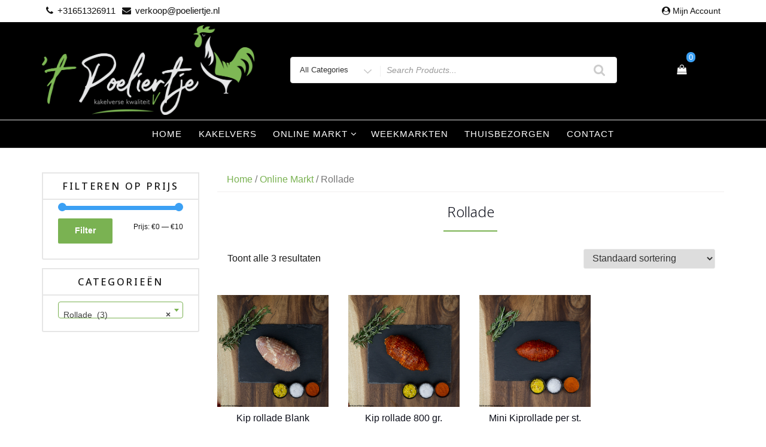

--- FILE ---
content_type: text/html; charset=UTF-8
request_url: https://www.poeliertje.nl/categorie/rollade/
body_size: 18522
content:
<!DOCTYPE html>
<html lang="nl-NL" class="no-js">
<head>
<meta charset="UTF-8">
<meta name="viewport" content="width=device-width, initial-scale=1">
<link rel="profile" href="https://gmpg.org/xfn/11">
<script>(function(html){html.className = html.className.replace(/\bno-js\b/,'js')})(document.documentElement);</script>
<meta name='robots' content='index, follow, max-image-preview:large, max-snippet:-1, max-video-preview:-1' />

	<!-- This site is optimized with the Yoast SEO plugin v26.7 - https://yoast.com/wordpress/plugins/seo/ -->
	<title>Rollade Archieven - Poeliertje | Het Poeliertje Brakel | De Marktpoelier van de regio</title>
	<link rel="canonical" href="https://www.poeliertje.nl/categorie/rollade/" />
	<meta property="og:locale" content="nl_NL" />
	<meta property="og:type" content="article" />
	<meta property="og:title" content="Rollade Archieven - Poeliertje | Het Poeliertje Brakel | De Marktpoelier van de regio" />
	<meta property="og:url" content="https://www.poeliertje.nl/categorie/rollade/" />
	<meta property="og:site_name" content="Poeliertje | Het Poeliertje Brakel | De Marktpoelier van de regio" />
	<meta name="twitter:card" content="summary_large_image" />
	<script type="application/ld+json" class="yoast-schema-graph">{"@context":"https://schema.org","@graph":[{"@type":"CollectionPage","@id":"https://www.poeliertje.nl/categorie/rollade/","url":"https://www.poeliertje.nl/categorie/rollade/","name":"Rollade Archieven - Poeliertje | Het Poeliertje Brakel | De Marktpoelier van de regio","isPartOf":{"@id":"https://www.poeliertje.nl/#website"},"primaryImageOfPage":{"@id":"https://www.poeliertje.nl/categorie/rollade/#primaryimage"},"image":{"@id":"https://www.poeliertje.nl/categorie/rollade/#primaryimage"},"thumbnailUrl":"https://www.poeliertje.nl/wp-content/uploads/2020/11/Poeliersbedrijf-van-Hemert-37-van-92-scaled.jpg","breadcrumb":{"@id":"https://www.poeliertje.nl/categorie/rollade/#breadcrumb"},"inLanguage":"nl-NL"},{"@type":"ImageObject","inLanguage":"nl-NL","@id":"https://www.poeliertje.nl/categorie/rollade/#primaryimage","url":"https://www.poeliertje.nl/wp-content/uploads/2020/11/Poeliersbedrijf-van-Hemert-37-van-92-scaled.jpg","contentUrl":"https://www.poeliertje.nl/wp-content/uploads/2020/11/Poeliersbedrijf-van-Hemert-37-van-92-scaled.jpg","width":2560,"height":2560,"caption":"Heerlijk ambachtelijk bereide kip rollade blank. 800 Gram. Onze wel bekende rolletjes. Dit is echt een aanrader!! 1 uur en 15 minuten sudderen in de pan, of in de oven op 180°C en uw geniet van onze specialiteit."},{"@type":"BreadcrumbList","@id":"https://www.poeliertje.nl/categorie/rollade/#breadcrumb","itemListElement":[{"@type":"ListItem","position":1,"name":"Home","item":"https://www.poeliertje.nl/"},{"@type":"ListItem","position":2,"name":"Rollade"}]},{"@type":"WebSite","@id":"https://www.poeliertje.nl/#website","url":"https://www.poeliertje.nl/","name":"Poeliertje | Het Poeliertje Brakel | De Marktpoelier van de regio","description":"Het Poeliertje uit Brakel | Ambachtelijke kipproducten | De Poelier op de markt en de poelier online","publisher":{"@id":"https://www.poeliertje.nl/#organization"},"potentialAction":[{"@type":"SearchAction","target":{"@type":"EntryPoint","urlTemplate":"https://www.poeliertje.nl/?s={search_term_string}"},"query-input":{"@type":"PropertyValueSpecification","valueRequired":true,"valueName":"search_term_string"}}],"inLanguage":"nl-NL"},{"@type":"Organization","@id":"https://www.poeliertje.nl/#organization","name":"Poeliertje | Het Poeliertje Brakel | De Marktpoelier van de regio","url":"https://www.poeliertje.nl/","logo":{"@type":"ImageObject","inLanguage":"nl-NL","@id":"https://www.poeliertje.nl/#/schema/logo/image/","url":"https://www.poeliertje.nl/wp-content/uploads/2020/11/logo-transp-1.png","contentUrl":"https://www.poeliertje.nl/wp-content/uploads/2020/11/logo-transp-1.png","width":1897,"height":799,"caption":"Poeliertje | Het Poeliertje Brakel | De Marktpoelier van de regio"},"image":{"@id":"https://www.poeliertje.nl/#/schema/logo/image/"}}]}</script>
	<!-- / Yoast SEO plugin. -->


<link rel='dns-prefetch' href='//fonts.googleapis.com' />
<link href='https://fonts.gstatic.com' crossorigin rel='preconnect' />
<link rel="alternate" type="application/rss+xml" title="Poeliertje | Het Poeliertje Brakel | De Marktpoelier van de regio &raquo; feed" href="https://www.poeliertje.nl/feed/" />
<link rel="alternate" type="application/rss+xml" title="Poeliertje | Het Poeliertje Brakel | De Marktpoelier van de regio &raquo; reacties feed" href="https://www.poeliertje.nl/comments/feed/" />
<link rel="alternate" type="application/rss+xml" title="Poeliertje | Het Poeliertje Brakel | De Marktpoelier van de regio &raquo; Rollade Categorie feed" href="https://www.poeliertje.nl/categorie/rollade/feed/" />
<style id='wp-img-auto-sizes-contain-inline-css' type='text/css'>
img:is([sizes=auto i],[sizes^="auto," i]){contain-intrinsic-size:3000px 1500px}
/*# sourceURL=wp-img-auto-sizes-contain-inline-css */
</style>
<style id='wp-emoji-styles-inline-css' type='text/css'>

	img.wp-smiley, img.emoji {
		display: inline !important;
		border: none !important;
		box-shadow: none !important;
		height: 1em !important;
		width: 1em !important;
		margin: 0 0.07em !important;
		vertical-align: -0.1em !important;
		background: none !important;
		padding: 0 !important;
	}
/*# sourceURL=wp-emoji-styles-inline-css */
</style>
<link rel='stylesheet' id='wp-block-library-css' href='https://www.poeliertje.nl/wp-includes/css/dist/block-library/style.min.css?ver=6.9' type='text/css' media='all' />
<link rel='stylesheet' id='wc-blocks-style-css' href='https://www.poeliertje.nl/wp-content/plugins/woocommerce/assets/client/blocks/wc-blocks.css?ver=wc-10.4.3' type='text/css' media='all' />
<style id='global-styles-inline-css' type='text/css'>
:root{--wp--preset--aspect-ratio--square: 1;--wp--preset--aspect-ratio--4-3: 4/3;--wp--preset--aspect-ratio--3-4: 3/4;--wp--preset--aspect-ratio--3-2: 3/2;--wp--preset--aspect-ratio--2-3: 2/3;--wp--preset--aspect-ratio--16-9: 16/9;--wp--preset--aspect-ratio--9-16: 9/16;--wp--preset--color--black: #000000;--wp--preset--color--cyan-bluish-gray: #abb8c3;--wp--preset--color--white: #ffffff;--wp--preset--color--pale-pink: #f78da7;--wp--preset--color--vivid-red: #cf2e2e;--wp--preset--color--luminous-vivid-orange: #ff6900;--wp--preset--color--luminous-vivid-amber: #fcb900;--wp--preset--color--light-green-cyan: #7bdcb5;--wp--preset--color--vivid-green-cyan: #00d084;--wp--preset--color--pale-cyan-blue: #8ed1fc;--wp--preset--color--vivid-cyan-blue: #0693e3;--wp--preset--color--vivid-purple: #9b51e0;--wp--preset--gradient--vivid-cyan-blue-to-vivid-purple: linear-gradient(135deg,rgb(6,147,227) 0%,rgb(155,81,224) 100%);--wp--preset--gradient--light-green-cyan-to-vivid-green-cyan: linear-gradient(135deg,rgb(122,220,180) 0%,rgb(0,208,130) 100%);--wp--preset--gradient--luminous-vivid-amber-to-luminous-vivid-orange: linear-gradient(135deg,rgb(252,185,0) 0%,rgb(255,105,0) 100%);--wp--preset--gradient--luminous-vivid-orange-to-vivid-red: linear-gradient(135deg,rgb(255,105,0) 0%,rgb(207,46,46) 100%);--wp--preset--gradient--very-light-gray-to-cyan-bluish-gray: linear-gradient(135deg,rgb(238,238,238) 0%,rgb(169,184,195) 100%);--wp--preset--gradient--cool-to-warm-spectrum: linear-gradient(135deg,rgb(74,234,220) 0%,rgb(151,120,209) 20%,rgb(207,42,186) 40%,rgb(238,44,130) 60%,rgb(251,105,98) 80%,rgb(254,248,76) 100%);--wp--preset--gradient--blush-light-purple: linear-gradient(135deg,rgb(255,206,236) 0%,rgb(152,150,240) 100%);--wp--preset--gradient--blush-bordeaux: linear-gradient(135deg,rgb(254,205,165) 0%,rgb(254,45,45) 50%,rgb(107,0,62) 100%);--wp--preset--gradient--luminous-dusk: linear-gradient(135deg,rgb(255,203,112) 0%,rgb(199,81,192) 50%,rgb(65,88,208) 100%);--wp--preset--gradient--pale-ocean: linear-gradient(135deg,rgb(255,245,203) 0%,rgb(182,227,212) 50%,rgb(51,167,181) 100%);--wp--preset--gradient--electric-grass: linear-gradient(135deg,rgb(202,248,128) 0%,rgb(113,206,126) 100%);--wp--preset--gradient--midnight: linear-gradient(135deg,rgb(2,3,129) 0%,rgb(40,116,252) 100%);--wp--preset--font-size--small: 13px;--wp--preset--font-size--medium: 20px;--wp--preset--font-size--large: 36px;--wp--preset--font-size--x-large: 42px;--wp--preset--spacing--20: 0.44rem;--wp--preset--spacing--30: 0.67rem;--wp--preset--spacing--40: 1rem;--wp--preset--spacing--50: 1.5rem;--wp--preset--spacing--60: 2.25rem;--wp--preset--spacing--70: 3.38rem;--wp--preset--spacing--80: 5.06rem;--wp--preset--shadow--natural: 6px 6px 9px rgba(0, 0, 0, 0.2);--wp--preset--shadow--deep: 12px 12px 50px rgba(0, 0, 0, 0.4);--wp--preset--shadow--sharp: 6px 6px 0px rgba(0, 0, 0, 0.2);--wp--preset--shadow--outlined: 6px 6px 0px -3px rgb(255, 255, 255), 6px 6px rgb(0, 0, 0);--wp--preset--shadow--crisp: 6px 6px 0px rgb(0, 0, 0);}:where(.is-layout-flex){gap: 0.5em;}:where(.is-layout-grid){gap: 0.5em;}body .is-layout-flex{display: flex;}.is-layout-flex{flex-wrap: wrap;align-items: center;}.is-layout-flex > :is(*, div){margin: 0;}body .is-layout-grid{display: grid;}.is-layout-grid > :is(*, div){margin: 0;}:where(.wp-block-columns.is-layout-flex){gap: 2em;}:where(.wp-block-columns.is-layout-grid){gap: 2em;}:where(.wp-block-post-template.is-layout-flex){gap: 1.25em;}:where(.wp-block-post-template.is-layout-grid){gap: 1.25em;}.has-black-color{color: var(--wp--preset--color--black) !important;}.has-cyan-bluish-gray-color{color: var(--wp--preset--color--cyan-bluish-gray) !important;}.has-white-color{color: var(--wp--preset--color--white) !important;}.has-pale-pink-color{color: var(--wp--preset--color--pale-pink) !important;}.has-vivid-red-color{color: var(--wp--preset--color--vivid-red) !important;}.has-luminous-vivid-orange-color{color: var(--wp--preset--color--luminous-vivid-orange) !important;}.has-luminous-vivid-amber-color{color: var(--wp--preset--color--luminous-vivid-amber) !important;}.has-light-green-cyan-color{color: var(--wp--preset--color--light-green-cyan) !important;}.has-vivid-green-cyan-color{color: var(--wp--preset--color--vivid-green-cyan) !important;}.has-pale-cyan-blue-color{color: var(--wp--preset--color--pale-cyan-blue) !important;}.has-vivid-cyan-blue-color{color: var(--wp--preset--color--vivid-cyan-blue) !important;}.has-vivid-purple-color{color: var(--wp--preset--color--vivid-purple) !important;}.has-black-background-color{background-color: var(--wp--preset--color--black) !important;}.has-cyan-bluish-gray-background-color{background-color: var(--wp--preset--color--cyan-bluish-gray) !important;}.has-white-background-color{background-color: var(--wp--preset--color--white) !important;}.has-pale-pink-background-color{background-color: var(--wp--preset--color--pale-pink) !important;}.has-vivid-red-background-color{background-color: var(--wp--preset--color--vivid-red) !important;}.has-luminous-vivid-orange-background-color{background-color: var(--wp--preset--color--luminous-vivid-orange) !important;}.has-luminous-vivid-amber-background-color{background-color: var(--wp--preset--color--luminous-vivid-amber) !important;}.has-light-green-cyan-background-color{background-color: var(--wp--preset--color--light-green-cyan) !important;}.has-vivid-green-cyan-background-color{background-color: var(--wp--preset--color--vivid-green-cyan) !important;}.has-pale-cyan-blue-background-color{background-color: var(--wp--preset--color--pale-cyan-blue) !important;}.has-vivid-cyan-blue-background-color{background-color: var(--wp--preset--color--vivid-cyan-blue) !important;}.has-vivid-purple-background-color{background-color: var(--wp--preset--color--vivid-purple) !important;}.has-black-border-color{border-color: var(--wp--preset--color--black) !important;}.has-cyan-bluish-gray-border-color{border-color: var(--wp--preset--color--cyan-bluish-gray) !important;}.has-white-border-color{border-color: var(--wp--preset--color--white) !important;}.has-pale-pink-border-color{border-color: var(--wp--preset--color--pale-pink) !important;}.has-vivid-red-border-color{border-color: var(--wp--preset--color--vivid-red) !important;}.has-luminous-vivid-orange-border-color{border-color: var(--wp--preset--color--luminous-vivid-orange) !important;}.has-luminous-vivid-amber-border-color{border-color: var(--wp--preset--color--luminous-vivid-amber) !important;}.has-light-green-cyan-border-color{border-color: var(--wp--preset--color--light-green-cyan) !important;}.has-vivid-green-cyan-border-color{border-color: var(--wp--preset--color--vivid-green-cyan) !important;}.has-pale-cyan-blue-border-color{border-color: var(--wp--preset--color--pale-cyan-blue) !important;}.has-vivid-cyan-blue-border-color{border-color: var(--wp--preset--color--vivid-cyan-blue) !important;}.has-vivid-purple-border-color{border-color: var(--wp--preset--color--vivid-purple) !important;}.has-vivid-cyan-blue-to-vivid-purple-gradient-background{background: var(--wp--preset--gradient--vivid-cyan-blue-to-vivid-purple) !important;}.has-light-green-cyan-to-vivid-green-cyan-gradient-background{background: var(--wp--preset--gradient--light-green-cyan-to-vivid-green-cyan) !important;}.has-luminous-vivid-amber-to-luminous-vivid-orange-gradient-background{background: var(--wp--preset--gradient--luminous-vivid-amber-to-luminous-vivid-orange) !important;}.has-luminous-vivid-orange-to-vivid-red-gradient-background{background: var(--wp--preset--gradient--luminous-vivid-orange-to-vivid-red) !important;}.has-very-light-gray-to-cyan-bluish-gray-gradient-background{background: var(--wp--preset--gradient--very-light-gray-to-cyan-bluish-gray) !important;}.has-cool-to-warm-spectrum-gradient-background{background: var(--wp--preset--gradient--cool-to-warm-spectrum) !important;}.has-blush-light-purple-gradient-background{background: var(--wp--preset--gradient--blush-light-purple) !important;}.has-blush-bordeaux-gradient-background{background: var(--wp--preset--gradient--blush-bordeaux) !important;}.has-luminous-dusk-gradient-background{background: var(--wp--preset--gradient--luminous-dusk) !important;}.has-pale-ocean-gradient-background{background: var(--wp--preset--gradient--pale-ocean) !important;}.has-electric-grass-gradient-background{background: var(--wp--preset--gradient--electric-grass) !important;}.has-midnight-gradient-background{background: var(--wp--preset--gradient--midnight) !important;}.has-small-font-size{font-size: var(--wp--preset--font-size--small) !important;}.has-medium-font-size{font-size: var(--wp--preset--font-size--medium) !important;}.has-large-font-size{font-size: var(--wp--preset--font-size--large) !important;}.has-x-large-font-size{font-size: var(--wp--preset--font-size--x-large) !important;}
/*# sourceURL=global-styles-inline-css */
</style>

<style id='classic-theme-styles-inline-css' type='text/css'>
/*! This file is auto-generated */
.wp-block-button__link{color:#fff;background-color:#32373c;border-radius:9999px;box-shadow:none;text-decoration:none;padding:calc(.667em + 2px) calc(1.333em + 2px);font-size:1.125em}.wp-block-file__button{background:#32373c;color:#fff;text-decoration:none}
/*# sourceURL=/wp-includes/css/classic-themes.min.css */
</style>
<link rel='stylesheet' id='contact-form-7-css' href='https://www.poeliertje.nl/wp-content/plugins/contact-form-7/includes/css/styles.css?ver=6.1.4' type='text/css' media='all' />
<link rel='stylesheet' id='poeliertjevakantie-css' href='https://www.poeliertje.nl/wp-content/plugins/poeliertjevakantie/public/css/poeliertjevakantie-public.css?ver=1.0.0' type='text/css' media='all' />
<link rel='stylesheet' id='woocommerce-layout-css' href='https://www.poeliertje.nl/wp-content/plugins/woocommerce/assets/css/woocommerce-layout.css?ver=10.4.3' type='text/css' media='all' />
<link rel='stylesheet' id='woocommerce-smallscreen-css' href='https://www.poeliertje.nl/wp-content/plugins/woocommerce/assets/css/woocommerce-smallscreen.css?ver=10.4.3' type='text/css' media='only screen and (max-width: 768px)' />
<link rel='stylesheet' id='woocommerce-general-css' href='https://www.poeliertje.nl/wp-content/plugins/woocommerce/assets/css/woocommerce.css?ver=10.4.3' type='text/css' media='all' />
<style id='woocommerce-inline-inline-css' type='text/css'>
.woocommerce form .form-row .required { visibility: visible; }
/*# sourceURL=woocommerce-inline-inline-css */
</style>
<link rel='stylesheet' id='easy-storefront-parent-styles-css' href='https://www.poeliertje.nl/wp-content/themes/new-york-business/style.css?ver=6.9' type='text/css' media='all' />
<link rel='stylesheet' id='easy-storefront-styles-css' href='https://www.poeliertje.nl/wp-content/themes/easy-storefront/style.css?ver=6.9' type='text/css' media='all' />
<link rel='stylesheet' id='new-york-business-fonts-css' href='https://fonts.googleapis.com/css?family=Noto+Sans%3A300%2C400%2C500%7CAlegreya%3A300%2C400%2C500&#038;subset=latin%2Clatin-ext' type='text/css' media='all' />
<link rel='stylesheet' id='boostrap-css' href='https://www.poeliertje.nl/wp-content/themes/new-york-business/css/bootstrap.css?ver=3.3.6' type='text/css' media='all' />
<link rel='stylesheet' id='new-york-business-style-css' href='https://www.poeliertje.nl/wp-content/themes/easy-storefront/style.css?ver=6.9' type='text/css' media='all' />
<link rel='stylesheet' id='font-awesome-css' href='https://www.poeliertje.nl/wp-content/themes/new-york-business/fonts/font-awesome/css/font-awesome.css?ver=4.7' type='text/css' media='all' />
<link rel='stylesheet' id='pwb-styles-frontend-css' href='https://www.poeliertje.nl/wp-content/plugins/perfect-woocommerce-brands/build/frontend/css/style.css?ver=3.6.8' type='text/css' media='all' />
<link rel='stylesheet' id='mollie-applepaydirect-css' href='https://www.poeliertje.nl/wp-content/plugins/mollie-payments-for-woocommerce/public/css/mollie-applepaydirect.min.css?ver=1765851331' type='text/css' media='screen' />
<script type="text/javascript" src="https://www.poeliertje.nl/wp-includes/js/jquery/jquery.min.js?ver=3.7.1" id="jquery-core-js"></script>
<script type="text/javascript" src="https://www.poeliertje.nl/wp-includes/js/jquery/jquery-migrate.min.js?ver=3.4.1" id="jquery-migrate-js"></script>
<script type="text/javascript" src="https://www.poeliertje.nl/wp-content/plugins/poeliertjevakantie/public/js/poeliertjevakantie-public.js?ver=1.0.0" id="poeliertjevakantie-js"></script>
<script type="text/javascript" src="https://www.poeliertje.nl/wp-content/plugins/woocommerce/assets/js/jquery-blockui/jquery.blockUI.min.js?ver=2.7.0-wc.10.4.3" id="wc-jquery-blockui-js" defer="defer" data-wp-strategy="defer"></script>
<script type="text/javascript" id="wc-add-to-cart-js-extra">
/* <![CDATA[ */
var wc_add_to_cart_params = {"ajax_url":"/wp-admin/admin-ajax.php","wc_ajax_url":"/?wc-ajax=%%endpoint%%","i18n_view_cart":"Bekijk winkelwagen","cart_url":"https://www.poeliertje.nl/winkelmand/","is_cart":"","cart_redirect_after_add":"no"};
//# sourceURL=wc-add-to-cart-js-extra
/* ]]> */
</script>
<script type="text/javascript" src="https://www.poeliertje.nl/wp-content/plugins/woocommerce/assets/js/frontend/add-to-cart.min.js?ver=10.4.3" id="wc-add-to-cart-js" defer="defer" data-wp-strategy="defer"></script>
<script type="text/javascript" src="https://www.poeliertje.nl/wp-content/plugins/woocommerce/assets/js/js-cookie/js.cookie.min.js?ver=2.1.4-wc.10.4.3" id="wc-js-cookie-js" defer="defer" data-wp-strategy="defer"></script>
<script type="text/javascript" id="woocommerce-js-extra">
/* <![CDATA[ */
var woocommerce_params = {"ajax_url":"/wp-admin/admin-ajax.php","wc_ajax_url":"/?wc-ajax=%%endpoint%%","i18n_password_show":"Wachtwoord weergeven","i18n_password_hide":"Wachtwoord verbergen"};
//# sourceURL=woocommerce-js-extra
/* ]]> */
</script>
<script type="text/javascript" src="https://www.poeliertje.nl/wp-content/plugins/woocommerce/assets/js/frontend/woocommerce.min.js?ver=10.4.3" id="woocommerce-js" defer="defer" data-wp-strategy="defer"></script>
<script type="text/javascript" src="https://www.poeliertje.nl/wp-content/themes/new-york-business/js/scrollTop.js?ver=2.1.2" id="new-york-business-scroll-top-js"></script>
<link rel="https://api.w.org/" href="https://www.poeliertje.nl/wp-json/" /><link rel="alternate" title="JSON" type="application/json" href="https://www.poeliertje.nl/wp-json/wp/v2/product_cat/272" /><link rel="EditURI" type="application/rsd+xml" title="RSD" href="https://www.poeliertje.nl/xmlrpc.php?rsd" />
<meta name="generator" content="WordPress 6.9" />
<meta name="generator" content="WooCommerce 10.4.3" />
<!-- start Simple Custom CSS and JS -->
<meta name="google-site-verification" content="-8A1y0Btn4dku3GYNJ0uQwxf8urruU4wMlFGci7Fx68" /><!-- end Simple Custom CSS and JS -->
<!-- start Simple Custom CSS and JS -->
<link href="https://fonts.googleapis.com/css2?family=Alegreya:wght@700&display=swap" rel="stylesheet"><!-- end Simple Custom CSS and JS -->
<!-- start Simple Custom CSS and JS -->
<style type="text/css">
p, span, div {
    font-family: Calibri,sans-serif;
}</style>
<!-- end Simple Custom CSS and JS -->
<!-- start Simple Custom CSS and JS -->
<style type="text/css">
.grecaptcha-badge, .woocommerce-notices-wrapper {
  display:none;
  visibility: hidden;
}</style>
<!-- end Simple Custom CSS and JS -->
<!-- start Simple Custom CSS and JS -->
<style type="text/css">
.single-product .woocommerce-product-gallery {
  pointer-events:none;
  width: 48% !important;
  float:left !important;
}

.single-product .entry-summary {
  float: right !important;
  width: 48% !important;
}

.single-product .wc-tabs-wrapper, .single-product .woocommerce-product-gallery__trigger, .single-product .quantity .input-text {
  display:none;
}

.product .custom {
  background-image: url('/wp-content/uploads/2020/11/Stijlkaart-Poelier-van-Hemert-03.png');
  background-color: #ededed;
  background-size: cover;
  background-position: center center;
}

.woocommerce-loop-product__title {
  height:60px;
}

tr.woocommerce-product-attributes-item.woocommerce-product-attributes-item--attribute_opties {
    display: none;
}</style>
<!-- end Simple Custom CSS and JS -->
<!-- start Simple Custom CSS and JS -->
<style type="text/css">
#search-category {
    padding: 10px;
}

.site-footer {
  border-top: 2px #7ab252 solid;
}

.footer-bottom-section {
  background-color: #ededed;
  color: black;
}

a:hover *, a:hover, a:hover img, a img {
  box-shadow:none !important;
}

.footer-section .widget img {
  max-width: 60px !important;
  width: 25vw;
}

.zegels {
  background-color:#ededed;
  margin-top: -20px;
  text-align: center;
  padding: 20px;
  display: flex;
  flex-direction: row;
  flex-wrap: wrap;
  align-items: center;
  justify-content: space-around;
}

.zegels img {
  max-width: 200px;
}</style>
<!-- end Simple Custom CSS and JS -->
<!-- start Simple Custom CSS and JS -->
<style type="text/css">
.site-branding-text {
  display:none;
}</style>
<!-- end Simple Custom CSS and JS -->
<!-- start Simple Custom CSS and JS -->
<style type="text/css">
h1 {
  font-size: 24px;
}</style>
<!-- end Simple Custom CSS and JS -->
<!-- start Simple Custom CSS and JS -->
<style type="text/css">
#inschrijving-nieuwsbrief-1 {
  display: flex;
  flex-direction: row;
}

#inschrijving-nieuwsbrief-1 button {
  color: white;
  margin: 0 !important;
  height: 50px;
  background: #7ab252 !important;
  border-radius: 0px !important;
  width: 150px;
}

#inschrijving-nieuwsbrief-1 button:hover {
  background: white !important;
  color: black !important;
}

.EMAIL-label, .edit-link {
  display:none;
}

.nieuwsbrief {
  flex:1;
  height: 50px;
  margin: 0 !important;
  background: white !important;
  border: solid 1px #7ab252 !important;
}</style>
<!-- end Simple Custom CSS and JS -->
<!-- start Simple Custom CSS and JS -->
<style type="text/css">
a:hover {
  color: #7ab252;
}

.navbar-collapse.in {
  overflow-y:visible !important;
}
.hentry {
  margin: 0 !important;
}

.footer-bottom-section {
  padding: 10px 40px;
}</style>
<!-- end Simple Custom CSS and JS -->
<!-- start Simple Custom CSS and JS -->
<style type="text/css">
.pi_location_right {
  width: 100%;
}
.pisol-location {
  margin-right:10px;
}
#pi-pickup-location-container .pisol-pickup-add {
  width: 300px;
}
.pisol-pickup-add a {
  float:right;
  color: black;
}
.woocommerce-info {
    border-top-color: #7fb956;
}
.woocommerce-cart #content, .woocommerce-checkout #content {
  margin: 20px 40px;
}

.price {
  color: black !important;
}

.pisol-location-radio:checked + label {
    background: #7ab252;
}

a.checkout-button.button.alt {
    color: black;
    background: white;
    border: solid 1px #7ab252;
}

a.checkout-button.button.alt:hover {
    background: #7ab252;
}</style>
<!-- end Simple Custom CSS and JS -->

<link rel='stylesheet' id='6748-css' href='//www.poeliertje.nl/wp-content/uploads/custom-css-js/6748.css?v=3123' type="text/css" media='all' />

		<!-- GA Google Analytics @ https://m0n.co/ga -->
		<script>
			(function(i,s,o,g,r,a,m){i['GoogleAnalyticsObject']=r;i[r]=i[r]||function(){
			(i[r].q=i[r].q||[]).push(arguments)},i[r].l=1*new Date();a=s.createElement(o),
			m=s.getElementsByTagName(o)[0];a.async=1;a.src=g;m.parentNode.insertBefore(a,m)
			})(window,document,'script','https://www.google-analytics.com/analytics.js','ga');
			ga('create', 'G-1F7Y3YVWX2', 'auto');
			ga('set', 'anonymizeIp', true);
			ga('send', 'pageview');
		</script>

	<!-- HFCM by 99 Robots - Snippet # 2: Google ads conversion Global -->
<!-- Global site tag (gtag.js) - Google Ads: 404279339 -->
<script async src="https://www.googletagmanager.com/gtag/js?id=AW-404279339"></script>
<script>
  window.dataLayer = window.dataLayer || [];
  function gtag(){dataLayer.push(arguments);}
  gtag('js', new Date());

  gtag('config', 'AW-404279339');
</script>


<!-- /end HFCM by 99 Robots -->
<noscript><style>.vce-row-container .vcv-lozad {display: none}</style></noscript><meta name="generator" content="Powered by Visual Composer Website Builder - fast and easy-to-use drag and drop visual editor for WordPress."/>	<style type="text/css" id="woo-custom-colours" >
	.woo-custom-colours .woocommerce #respond input#submit, 

	.woo-custom-colours .woocommerce a.button,
	.woo-custom-colours .woocommerce button.button, 
	.woo-custom-colours .woocommerce input.button,
	.woo-custom-colours button.button.alt,
	.woocommerce span.onsale {
	   background-color: #7ab252 ;
	   color: #FFF;
	}
	
	.woo-custom-colours .woocommerce #respond input#submit.disabled, 
	.woo-custom-colours .woocommerce #respond input#submit:disabled, 
	.woo-custom-colours .woocommerce #respond input#submit[disabled]:disabled, 
	.woo-custom-colours .woocommerce a.button.disabled,
	.woo-custom-colours .woocommerce a.button:disabled, 
	.woo-custom-colours .woocommerce a.button[disabled]:disabled, 
	.woo-custom-colours .woocommerce button.button.disabled, 
	.woo-custom-colours .woocommerce button.button:disabled, 
	.woo-custom-colours .woocommerce button.button[disabled]:disabled, 
	.woo-custom-colours .woocommerce input.button.disabled, 
	.woo-custom-colours .woocommerce input.button:disabled, 
	.woo-custom-colours .woocommerce input.button[disabled]:disabled {
	   background-color: rgba(122,178,82,0.7) ;
	   color:#FFF;
	   
	}
	
	.woocommerce .woocommerce-breadcrumb a {
		color: #7ab252 ;
	}
	
	.woo-custom-colours .woocommerce form.checkout_coupon, 
	.woo-custom-colours .woocommerce form.login, 
	.woo-custom-colours .woocommerce form.register {
		border-color: #7ab252 ;
	} 
	

	.woo-custom-colours nav.woocommerce-MyAccount-navigation ul li.is-active {
		background-color: #7ab252 ;
	}

	.woo-custom-colours .woocommerce input[type="text"],
	.woo-custom-colours .woocommerce input[type="email"],
	.woo-custom-colours .woocommerce input[type="url"],
	.woo-custom-colours .woocommerce input[type="password"],
	.woo-custom-colours .woocommerce input[type="search"],
	.woo-custom-colours .woocommerce input[type="number"],
	.woo-custom-colours .woocommerce input[type="tel"],
	.woo-custom-colours .woocommerce input[type="range"],
	.woo-custom-colours .woocommerce input[type="date"],
	.woo-custom-colours .woocommerce input[type="month"],
	.woo-custom-colours .woocommerce input[type="week"],
	.woo-custom-colours .woocommerce input[type="time"],
	.woo-custom-colours .woocommerce input[type="datetime"],
	.woo-custom-colours .woocommerce input[type="datetime-local"],
	.woo-custom-colours .woocommerce input[type="color"],
	.woo-custom-colours .woocommerce input[type="checkbox"],
	.woo-custom-colours .woocommerce select,
	.woo-custom-colours .woocommerce .select2-container--default .select2-selection--single,
	.woo-custom-colours .woocommerce textarea {
		border:1px solid #7ab252 ; 
	} 
	
	.woo-custom-colours .woocommerce fieldset {
		 border-color: #7ab252 ;
	}
		
	.woo-custom-colours .woocommerce legend {
		 border-color: #7ab252 ;
	}	
	

	
	.woo-custom-colours .select2-container--default .select2-selection--single .select2-selection__arrow b {
		border-color:#7ab252 transparent  transparent; 
	}
	.woo-custom-colours input[type="number"] {
		border-color:rgba(122,178,82,0.6) ;		
	}
	
	.woo-custom-colours input[type="text"]:focus,
	.woo-custom-colours input[type="email"]:focus,
	.woo-custom-colours input[type="url"]:focus,
	.woo-custom-colours input[type="password"]:focus,
	.woo-custom-colours input[type="search"]:focus,
	.woo-custom-colours input[type="number"]:focus,
	.woo-custom-colours input[type="tel"]:focus,
	.woo-custom-colours input[type="range"]:focus,
	.woo-custom-colours input[type="date"]:focus,
	.woo-custom-colours input[type="month"]:focus,
	.woo-custom-colours input[type="week"]:focus,
	.woo-custom-colours input[type="time"]:focus,
	.woo-custom-colours input[type="datetime"]:focus,
	.woo-custom-colours input[type="datetime-local"]:focus,
	.woo-custom-colours input[type="color"]:focus,
	.woo-custom-colours input[type="checkbox"]:focus,
	.woo-custom-colours textarea:focus {	
		border-color:rgba(122,178,82,0.6) ;
	}		
	
	.woo-custom-colours .woocommerce #respond input#submit:hover, 
	.woo-custom-colours .woocommerce a.button:hover, 

	.woo-custom-colours .woocommerce a.button.alt:hover,
	.woo-custom-colours .woocommerce button.button:hover, 
	.woo-custom-colours .woocommerce input.button:hover,
	.woo-custom-colours .woocommerce button.button.alt:hover,
	.woo-custom-colours button.button.alt:hover {
		background:rgba(122,178,82,0.2);
		transition: background-color 0.4s ease-in-out;
		color:#000;
	}
	
	nav.woocommerce-MyAccount-navigation ul {
	  list-style-type: none;
	  padding-left: 0;
	  max-width:200px;
	  font-size: 17px;
	  line-height: 26px;
	  box-shadow: 2px 5px 7px rgba(0,0,0,.16);
	  -webkit-box-shadow: 2px 5px 7px rgba(0,0,0,.16);
	  margin-left:0px;  
	}
	
	nav.woocommerce-MyAccount-navigation ul li {
	  padding: 8px 20px;
	  background-color: #FFFFFF;
	  border-bottom: 1px solid rgba(0,0,0,0.05);
	}
	
	.woocommerce-MyAccount-navigation  ul li a {
		text-decoration:none;
	}
			
	</style>

<!-- This website runs the Product Feed PRO for WooCommerce by AdTribes.io plugin - version woocommercesea_option_installed_version -->
<link rel="apple-touch-icon" sizes="180x180" href="/wp-content/uploads/fbrfg/apple-touch-icon.png">
<link rel="icon" type="image/png" sizes="32x32" href="/wp-content/uploads/fbrfg/favicon-32x32.png">
<link rel="icon" type="image/png" sizes="16x16" href="/wp-content/uploads/fbrfg/favicon-16x16.png">
<link rel="manifest" href="/wp-content/uploads/fbrfg/site.webmanifest">
<link rel="mask-icon" href="/wp-content/uploads/fbrfg/safari-pinned-tab.svg" color="#5bbad5">
<link rel="shortcut icon" href="/wp-content/uploads/fbrfg/favicon.ico">
<meta name="msapplication-TileColor" content="#da532c">
<meta name="msapplication-config" content="/wp-content/uploads/fbrfg/browserconfig.xml">
<meta name="theme-color" content="#ffffff">		<style type="text/css" id="custom-fonts" >
			
	
	.site-header-background {
		background-color:#ffffff;
	}
	
	h1, h2, h3, h4, h5, h6,
	.start-button,
	.testimonial-title,
	#main_Carousel .slider-title,
	.site-title a,
	.sub-header .title {
		font-family:"Noto Sans",sans serif;
	}
	
	html {
		font-family:"Alegreya",sans serif;
	}
	
	.main-navigation {
		font-family:"Noto Sans",sans serif;
	}
	
	.site-title, .custom-fonts .testimonial-title {
		font-family:"Noto Sans",sans serif;
	}
	
	#main_Carousel .slider-title {
		font-family:"Noto Sans",sans serif;
	}

			</style>
		<style type="text/css" id="custom-footer-colors" >
		
	
	.footer-foreground {}
	.footer-foreground .widget-title, 
	.footer-foreground a, 
	.footer-foreground p, 
	.footer-foreground td,
	.footer-foreground th,
	.footer-foreground caption,
	.footer-foreground li,
	.footer-foreground h1,
	.footer-foreground h2,
	.footer-foreground h3,
	.footer-foreground h4,
	.footer-foreground h5,
	.footer-foreground h6,
	.footer-foreground .site-info a
	{
	  color:#191919;
	}
	
	.footer-foreground #today {
		font-weight: 600;	
		background-color: #3ba0f4;	
		padding: 5px;
	}
	
	.footer-foreground a:hover, 
	.footer-foreground a:active {
		color:#ccc ;
	}
	
		</style>
	<noscript><style>.woocommerce-product-gallery{ opacity: 1 !important; }</style></noscript>
	<style type="text/css" id="custom-background-css">
body.custom-background { background-color: #ffffff; }
</style>
	<link rel="icon" href="https://www.poeliertje.nl/wp-content/uploads/2020/11/cropped-favicon-1-32x32.png" sizes="32x32" />
<link rel="icon" href="https://www.poeliertje.nl/wp-content/uploads/2020/11/cropped-favicon-1-192x192.png" sizes="192x192" />
<link rel="apple-touch-icon" href="https://www.poeliertje.nl/wp-content/uploads/2020/11/cropped-favicon-1-180x180.png" />
<meta name="msapplication-TileImage" content="https://www.poeliertje.nl/wp-content/uploads/2020/11/cropped-favicon-1-270x270.png" />
		<style type="text/css" id="wp-custom-css">
			.allergen-icon{
	display: none;
}

		</style>
		<link rel='stylesheet' id='select2-css' href='https://www.poeliertje.nl/wp-content/plugins/woocommerce/assets/css/select2.css?ver=10.4.3' type='text/css' media='all' />
<link rel='stylesheet' id='yikes-inc-easy-mailchimp-public-styles-css' href='https://www.poeliertje.nl/wp-content/plugins/yikes-inc-easy-mailchimp-extender/public/css/yikes-inc-easy-mailchimp-extender-public.min.css?ver=6.9' type='text/css' media='all' />
</head>
<body data-rsssl=1 class="archive tax-product_cat term-rollade term-272 custom-background wp-custom-logo wp-theme-new-york-business wp-child-theme-easy-storefront theme-new-york-business vcwb woo-custom-colours woocommerce woocommerce-page woocommerce-no-js hfeed has-header-image has-sidebar" >
<!-- link to site content -->
<a class="skip-link screen-reader-text " href="#content">Ga naar de inhoud</a>


<!-- The Search Modal Dialog -->
<div id="myModal" class="modal" aria-hidden="true" tabindex="-1" role="dialog">
  <!-- Modal content -->
  <div class="modal-content">
    <span id="search-close" class="close" tabindex="0">&times;</span>
	<br/> <br/>
    

<form role="search" method="get" class="search-form" action="https://www.poeliertje.nl/">
	<label for="search-form-696aabdddf55f">
		<span class="screen-reader-text">Zoeken naar:</span>
	</label>
	<input type="search" id="main-search-form" class="search-field" placeholder="Zoeken &hellip;" value="" name="s"  />
	<button type="submit" class="search-submit"><span class="fa icon fa-search" aria-hidden=&quot;true&quot; role="img"> <use href="#icon-search" xlink:href="#icon-search"></use> </span><span class="screen-reader-text">Zoeken</span></button>
</form>
	<br/> 
  </div>
</div><!-- end search model-->

<div id="page" class="site">

<header id="masthead" class="site-header site-header-background " role="banner" >

	<!-- start of mini header -->
		      
			<div class="mini-header hidden-xs">
				<div class="container vertical-center">
					
						<div id="mini-header-contacts" class="col-md-8 col-sm-8 lr-clear-padding" >
						 
							<ul class="contact-list-top">
												  
								<li><i class="fa fa-phone contact-margin"></i><span class="contact-margin">+31651326911</span></li>
																						<li class="contact-margin"><i class="fa fa-envelope" ></i><a href="mailto:verkoop@poeliertje.nl"><span class="contact-margin">verkoop@poeliertje.nl</span></a></li>
																																			
							</ul>
						 
						</div>
						<div class="col-md-4 col-sm-4 lr-clear-padding">			
							<ul class="mimi-header-social-icon pull-right animate fadeInRight" >
								<li class="login-register"><i class="fa fa-user-circle"></i>&nbsp;</a></li><a class="login-register" href="/mijn-account/">Mijn account</a>  &nbsp;</li>  					
																																							</ul>
						</div>	
					
				</div>	
			</div>
				
	 <!-- .end of contacts mini header -->

<!--start of site branding search-->
<div class="container ">
	<div class="vertical-center">
	
		<div class="col-md-4 col-sm-4 col-xs-12 site-branding" >
		
		  		  	<a href="https://www.poeliertje.nl/" class="custom-logo-link" rel="home"><img width="1897" height="799" src="https://www.poeliertje.nl/wp-content/uploads/2020/11/logo-transp-1.png" class="custom-logo" alt="Poeliertje | Het Poeliertje Brakel | De Marktpoelier van de regio" decoding="async" fetchpriority="high" srcset="https://www.poeliertje.nl/wp-content/uploads/2020/11/logo-transp-1.png 1897w, https://www.poeliertje.nl/wp-content/uploads/2020/11/logo-transp-1-300x126.png 300w, https://www.poeliertje.nl/wp-content/uploads/2020/11/logo-transp-1-600x253.png 600w, https://www.poeliertje.nl/wp-content/uploads/2020/11/logo-transp-1-1024x431.png 1024w, https://www.poeliertje.nl/wp-content/uploads/2020/11/logo-transp-1-768x323.png 768w, https://www.poeliertje.nl/wp-content/uploads/2020/11/logo-transp-1-1536x647.png 1536w" sizes="(max-width: 1897px) 100vw, 1897px" /></a>		  		  
		  <div class="site-branding-text">
						<p class="site-title"><a href="https://www.poeliertje.nl/" rel="home">
			  Poeliertje | Het Poeliertje Brakel | De Marktpoelier van de regio			  </a></p>
									<p class="site-description">Het Poeliertje uit Brakel | Ambachtelijke kipproducten | De Poelier op de markt en de poelier online</p>
					  </div>
		</div>
		<!-- .end of site-branding -->
		
		<div class="col-sm-8 col-xs-12 vertical-center"><!--  menu, search -->
		
				
		<div class="col-md-12 col-lg-12 col-sm-12 col-xs-12 header-search-form">
				
<div id="search-category">
<form class="search-box" action="https://www.poeliertje.nl/" method="get">
	<div class="search-cat">
		<select class="category-items" name="product_cat" tabindex="0">
			<option value="0">All Categories</option>
			<option value="bbq-arrangementen">BBQ arrangementen</option><option value="bouten">Bouten</option><option value="burger">Burger</option><option value="cordon-bleu">Cordon bleu</option><option value="drumsticks">Drumsticks</option><option value="eend">Eend</option><option value="eieren">Eieren</option><option value="filet">Filet</option><option value="gegrild">Gegrild</option><option value="gehakt">Gehakt</option><option value="gerookt">Gerookt</option><option value="gevogelte">Gevogelte</option><option value="glutenvrij">Glutenvrij</option><option value="grillworst">Grillworst</option><option value="kalkoen">Kalkoen</option><option value="kip">Kip</option><option value="konijn">Konijn</option><option value="krokant">Krokant</option><option value="kruiden">Kruiden</option><option value="loempia">Loempia</option><option value="maaltijden">Maaltijden</option><option value="orgaanvlees">Orgaanvlees</option><option value="overig">Overig</option><option value="reepjes">Reepjes</option><option value="rollade">Rollade</option><option value="sate">Saté</option><option value="schnitzel">Schnitzel</option><option value="shoarma">shoarma</option><option value="snacks">Snacks</option><option value="soep">Soep</option><option value="stokbrood">Stokbrood</option><option value="vleugels">Vleugels</option><option value="wild">Wild</option><option value="worst">Worst</option>		</select>
	</div>
  <label class="screen-reader-text" for="woocommerce-product-search-field">Search for</label>
  <input type="search" name="s" id="text-search" value="" placeholder="Search Products...">
  <button id="btn-search-category" type="submit"><span class="fa icon fa-search"></span></button>
  <input type="hidden" name="post_type" value="product">
</form>
</div>

 
		</div>
		
	 	<div class="col-md-3 col-sm-3 col-xs-12 site-branding" >	 	
				<div id="cart-wishlist-container">
					<table align="center">
					<tr>
					<td>
					   
					</td>
					<td>
					  <div id="cart-top" class="cart-top">
						<div class="cart-container">
						      <a class="cart-contents" href="https://www.poeliertje.nl/winkelmand/" title="Cart View">
	<div class="cart-contents-count fa fa-shopping-bag"><span> 0 <span></div>
    </a> 
    						</div>
					  </div>
					</td>
					</tr>
					</table>
				</div>
	 	</div>
		
	
		 
		 
	</div><!-- .menu, search -->
	
   </div> <!-- .end of woocommerce layout -->
   
</div>
<!-- .end of site-branding, search -->
	 
	  
<div id="sticky-nav" class="woocommerce-layout" > <!--start of navigation-->
	<div class="container">
	<div class="row vertical-center">
		<!-- start of navigation menu -->
		<div class="col-sm-12 col-lg-12 col-xs-12 woocommerce-layout">
			<div class="navigation-top">
<nav id="site-navigation" class="main-navigation navigation-font-size" role="navigation" aria-label="Top Menu">
	<button id="main-menu-toggle" class="menu-toggle" aria-controls="top-menu" aria-expanded="false">
		<span class="fa icon fa-bars" aria-hidden=&quot;true&quot; role="img"> <use href="#icon-bars" xlink:href="#icon-bars"></use> </span><span class="fa icon fa-close" aria-hidden=&quot;true&quot; role="img"> <use href="#icon-close" xlink:href="#icon-close"></use> </span>Menu	</button>

	<div class="menu-hoofdmenu-container"><ul id="top-menu" class="menu"><li id="menu-item-6740" class="menu-item menu-item-type-post_type menu-item-object-page menu-item-home menu-item-6740"><a href="https://www.poeliertje.nl/">Home</a></li>
<li id="menu-item-6554" class="menu-item menu-item-type-post_type menu-item-object-page menu-item-6554"><a href="https://www.poeliertje.nl/kakelvers/">Kakelvers</a></li>
<li id="menu-item-5520" class="menu-item menu-item-type-custom menu-item-object-custom menu-item-has-children menu-item-5520"><a href="https://www.poeliertje.nl/online-markt/">Online markt<span class="fa icon fa-angle-down" aria-hidden=&quot;true&quot; role="img"> <use href="#icon-angle-down" xlink:href="#icon-angle-down"></use> </span></a>
<ul class="sub-menu">
	<li id="menu-item-6533" class="menu-item menu-item-type-taxonomy menu-item-object-product_cat menu-item-has-children menu-item-6533"><a href="https://www.poeliertje.nl/categorie/gevogelte/">Gevogelte<span class="fa icon fa-angle-down" aria-hidden=&quot;true&quot; role="img"> <use href="#icon-angle-down" xlink:href="#icon-angle-down"></use> </span></a>
	<ul class="sub-menu">
		<li id="menu-item-6534" class="menu-item menu-item-type-taxonomy menu-item-object-product_cat menu-item-has-children menu-item-6534"><a href="https://www.poeliertje.nl/categorie/kip/">Kip<span class="fa icon fa-angle-down" aria-hidden=&quot;true&quot; role="img"> <use href="#icon-angle-down" xlink:href="#icon-angle-down"></use> </span></a>
		<ul class="sub-menu">
			<li id="menu-item-7391" class="menu-item menu-item-type-taxonomy menu-item-object-product_cat menu-item-7391"><a href="https://www.poeliertje.nl/categorie/filet/">Filet</a></li>
			<li id="menu-item-6535" class="menu-item menu-item-type-taxonomy menu-item-object-product_cat menu-item-6535"><a href="https://www.poeliertje.nl/categorie/bouten/">Bouten</a></li>
			<li id="menu-item-6536" class="menu-item menu-item-type-taxonomy menu-item-object-product_cat menu-item-6536"><a href="https://www.poeliertje.nl/categorie/vleugels/">Vleugels</a></li>
			<li id="menu-item-7392" class="menu-item menu-item-type-taxonomy menu-item-object-product_cat menu-item-7392"><a href="https://www.poeliertje.nl/categorie/drumsticks/">Drumsticks</a></li>
		</ul>
</li>
		<li id="menu-item-6541" class="menu-item menu-item-type-taxonomy menu-item-object-product_cat menu-item-6541"><a href="https://www.poeliertje.nl/categorie/eend/">Eend</a></li>
		<li id="menu-item-6538" class="menu-item menu-item-type-taxonomy menu-item-object-product_cat menu-item-6538"><a href="https://www.poeliertje.nl/categorie/kalkoen/">Kalkoen</a></li>
	</ul>
</li>
	<li id="menu-item-7231" class="menu-item menu-item-type-custom menu-item-object-custom menu-item-has-children menu-item-7231"><a href="https://www.poeliertje.nl/online-markt/">Speciale<span class="fa icon fa-angle-down" aria-hidden=&quot;true&quot; role="img"> <use href="#icon-angle-down" xlink:href="#icon-angle-down"></use> </span></a>
	<ul class="sub-menu">
		<li id="menu-item-7284" class="menu-item menu-item-type-custom menu-item-object-custom menu-item-7284"><a href="https://www.poeliertje.nl/categorie/bbq-arrangementen/?customize_changeset_uuid=93b6aca2-934e-42ed-810b-80d63849f971">BBQ</a></li>
		<li id="menu-item-6539" class="menu-item menu-item-type-taxonomy menu-item-object-product_cat menu-item-6539"><a href="https://www.poeliertje.nl/categorie/burger/">Burger</a></li>
		<li id="menu-item-6540" class="menu-item menu-item-type-taxonomy menu-item-object-product_cat menu-item-6540"><a href="https://www.poeliertje.nl/categorie/gehakt/">Gehakt</a></li>
		<li id="menu-item-7234" class="menu-item menu-item-type-custom menu-item-object-custom menu-item-7234"><a href="https://www.poeliertje.nl/categorie/maaltijden/?customize_changeset_uuid=e2f19cdb-18a6-4d67-a971-d51e12ae8d8b">Maaltijden</a></li>
		<li id="menu-item-7233" class="menu-item menu-item-type-custom menu-item-object-custom menu-item-7233"><a href="https://www.poeliertje.nl/?customize_changeset_uuid=e2f19cdb-18a6-4d67-a971-d51e12ae8d8b&#038;product_cat=0&#038;s=rollade&#038;post_type=product">Rollade</a></li>
		<li id="menu-item-6537" class="menu-item menu-item-type-taxonomy menu-item-object-product_cat menu-item-6537"><a href="https://www.poeliertje.nl/categorie/sate/">Saté</a></li>
		<li id="menu-item-7235" class="menu-item menu-item-type-custom menu-item-object-custom menu-item-7235"><a href="https://www.poeliertje.nl/categorie/schnitzel/?customize_changeset_uuid=e2f19cdb-18a6-4d67-a971-d51e12ae8d8b">Schnitzel</a></li>
		<li id="menu-item-7236" class="menu-item menu-item-type-custom menu-item-object-custom menu-item-7236"><a href="https://www.poeliertje.nl/categorie/vink/?customize_changeset_uuid=e2f19cdb-18a6-4d67-a971-d51e12ae8d8b">Vink</a></li>
	</ul>
</li>
	<li id="menu-item-6543" class="menu-item menu-item-type-taxonomy menu-item-object-product_cat menu-item-6543"><a href="https://www.poeliertje.nl/categorie/wild/">Wild</a></li>
</ul>
</li>
<li id="menu-item-6562" class="menu-item menu-item-type-post_type menu-item-object-page menu-item-6562"><a href="https://www.poeliertje.nl/weekmarkten/">Weekmarkten</a></li>
<li id="menu-item-7165" class="menu-item menu-item-type-post_type menu-item-object-page menu-item-7165"><a href="https://www.poeliertje.nl/thuisbezorgen/">Thuisbezorgen</a></li>
<li id="menu-item-6670" class="menu-item menu-item-type-post_type menu-item-object-page menu-item-6670"><a href="https://www.poeliertje.nl/contact/">Contact</a></li>
<li style="color:#eee;" class="my-nav-menu-search"><a id="myBtn" href="#"><i class="fa fa-search" style="color:#eee; font-size:18px;"></i>
  </a></li></ul></div>
</nav><!-- #site-navigation -->

</div>	  

<!-- .navigation-top -->
		</div>
		<!-- end of navigation menu -->
	</div>
	</div>
<!-- .container -->
</div>
  
</header><!-- #masthead -->


<div id="scroll-cart" class="topcorner">
	<ul>
					
		<li class="my-cart">    <a class="cart-contents" href="https://www.poeliertje.nl/winkelmand/" title="Cart View">
	<div class="cart-contents-count fa fa-shopping-bag"><span> 0 <span></div>
    </a> 
    </li>
		<li><a class="login-register"  href="/mijn-account/"><i class="fa fa-user-circle">&nbsp;</i></a></li>
		
	</ul>
</div>

<div id="content">
	 

<div class="container background">
   <div class="row">
   
   			<div class="col-md-4 col-sm-4 col-lg-3  col-xs-12 floateleft  " > 
				
<aside id="secondary" class="widget-area" role="complementary" aria-label="Woocommerce Sidebar">
	<section id="woocommerce_price_filter-6" class="widget woocommerce widget_price_filter"><h2 class="widget-title">Filteren op prijs</h2>
<form method="get" action="https://www.poeliertje.nl/categorie/rollade/">
	<div class="price_slider_wrapper">
		<div class="price_slider" style="display:none;"></div>
		<div class="price_slider_amount" data-step="10">
			<label class="screen-reader-text" for="min_price">Min. prijs</label>
			<input type="text" id="min_price" name="min_price" value="0" data-min="0" placeholder="Min. prijs" />
			<label class="screen-reader-text" for="max_price">Max. prijs</label>
			<input type="text" id="max_price" name="max_price" value="10" data-max="10" placeholder="Max. prijs" />
						<button type="submit" class="button">Filter</button>
			<div class="price_label" style="display:none;">
				Prijs: <span class="from"></span> &mdash; <span class="to"></span>
			</div>
						<div class="clear"></div>
		</div>
	</div>
</form>

</section><section id="woocommerce_product_categories-6" class="widget woocommerce widget_product_categories"><h2 class="widget-title">Categorieën</h2><select  name='product_cat' id='product_cat' class='dropdown_product_cat'>
	<option value=''>Een categorie selecteren</option>
	<option class="level-0" value="bbq-arrangementen">BBQ arrangementen&nbsp;&nbsp;(2)</option>
	<option class="level-0" value="bouten">Bouten&nbsp;&nbsp;(3)</option>
	<option class="level-0" value="burger">Burger&nbsp;&nbsp;(3)</option>
	<option class="level-0" value="cordon-bleu">Cordon bleu&nbsp;&nbsp;(1)</option>
	<option class="level-0" value="drumsticks">Drumsticks&nbsp;&nbsp;(2)</option>
	<option class="level-0" value="eend">Eend&nbsp;&nbsp;(3)</option>
	<option class="level-0" value="eieren">Eieren&nbsp;&nbsp;(1)</option>
	<option class="level-0" value="filet">Filet&nbsp;&nbsp;(9)</option>
	<option class="level-0" value="gegrild">Gegrild&nbsp;&nbsp;(4)</option>
	<option class="level-0" value="gehakt">Gehakt&nbsp;&nbsp;(3)</option>
	<option class="level-0" value="gerookt">Gerookt&nbsp;&nbsp;(1)</option>
	<option class="level-0" value="gevogelte">Gevogelte&nbsp;&nbsp;(6)</option>
	<option class="level-0" value="glutenvrij">Glutenvrij&nbsp;&nbsp;(11)</option>
	<option class="level-0" value="grillworst">Grillworst&nbsp;&nbsp;(4)</option>
	<option class="level-0" value="kalkoen">Kalkoen&nbsp;&nbsp;(3)</option>
	<option class="level-0" value="kip">Kip&nbsp;&nbsp;(13)</option>
	<option class="level-0" value="konijn">Konijn&nbsp;&nbsp;(1)</option>
	<option class="level-0" value="krokant">Krokant&nbsp;&nbsp;(1)</option>
	<option class="level-0" value="kruiden">Kruiden&nbsp;&nbsp;(1)</option>
	<option class="level-0" value="loempia">Loempia&nbsp;&nbsp;(2)</option>
	<option class="level-0" value="maaltijden">Maaltijden&nbsp;&nbsp;(13)</option>
	<option class="level-0" value="orgaanvlees">Orgaanvlees&nbsp;&nbsp;(3)</option>
	<option class="level-0" value="overig">Overig&nbsp;&nbsp;(2)</option>
	<option class="level-0" value="reepjes">Reepjes&nbsp;&nbsp;(2)</option>
	<option class="level-0" value="rollade" selected="selected">Rollade&nbsp;&nbsp;(3)</option>
	<option class="level-0" value="sate">Saté&nbsp;&nbsp;(8)</option>
	<option class="level-0" value="schnitzel">Schnitzel&nbsp;&nbsp;(9)</option>
	<option class="level-0" value="shoarma">shoarma&nbsp;&nbsp;(1)</option>
	<option class="level-0" value="snacks">Snacks&nbsp;&nbsp;(9)</option>
	<option class="level-0" value="soep">Soep&nbsp;&nbsp;(1)</option>
	<option class="level-0" value="stokbrood">Stokbrood&nbsp;&nbsp;(2)</option>
	<option class="level-0" value="vleugels">Vleugels&nbsp;&nbsp;(6)</option>
	<option class="level-0" value="wild">Wild&nbsp;&nbsp;(1)</option>
	<option class="level-0" value="worst">Worst&nbsp;&nbsp;(6)</option>
</select>
</section></aside><!-- #secondary -->
			
			</div>
 
	<div id="primary" class="col-sm-8 col-md-8 col-lg-9 col-xs-12   content-area">
		<main id="main" class="site-main" role="main">

			
			<nav class="woocommerce-breadcrumb" aria-label="Breadcrumb"><a href="https://www.poeliertje.nl">Home</a>&nbsp;&#47;&nbsp;<a href="https://www.poeliertje.nl/online-markt/">Online Markt</a>&nbsp;&#47;&nbsp;Rollade</nav>	
				

		
			
				<h1 class="page-title">Rollade</h1>

			
			
			
				<div class="woocommerce-notices-wrapper"></div><p class="woocommerce-result-count" role="alert" aria-relevant="all" >
	Toont alle 3 resultaten</p>
<form class="woocommerce-ordering" method="get">
		<select
		name="orderby"
		class="orderby"
					aria-label="Winkelbestelling"
			>
					<option value="menu_order"  selected='selected'>Standaard sortering</option>
					<option value="popularity" >Sorteer op populariteit</option>
					<option value="date" >Sorteren op nieuwste</option>
					<option value="price" >Sorteer op prijs: laag naar hoog</option>
					<option value="price-desc" >Sorteer op prijs: hoog naar laag</option>
			</select>
	<input type="hidden" name="paged" value="1" />
	</form>

				<ul class="products columns-4">

																					<li class="product type-product post-6343 status-publish first instock product_cat-rollade has-post-thumbnail shipping-taxable purchasable product-type-simple">
	<a href="https://www.poeliertje.nl/online-markt/kip-rollade-800-gr-blank/" class="woocommerce-LoopProduct-link woocommerce-loop-product__link"><div class="custom" style="background-image: url(https://www.poeliertje.nl/wp-content/uploads/2020/11/Poeliersbedrijf-van-Hemert-37-van-92-scaled.jpg); width: 100%; padding-top: 100%"></div><h2 class="woocommerce-loop-product__title">Kip rollade Blank</h2>
	<span class="price"><span class="woocommerce-Price-amount amount"><bdi><span class="woocommerce-Price-currencySymbol">&euro;</span>9.95</bdi></span></span>
</a><a href="/categorie/rollade/?add-to-cart=6343" aria-describedby="woocommerce_loop_add_to_cart_link_describedby_6343" data-quantity="1" class="button product_type_simple add_to_cart_button ajax_add_to_cart" data-product_id="6343" data-product_sku="" aria-label="Toevoegen aan winkelwagen: &ldquo;Kip rollade Blank&ldquo;" rel="nofollow" data-success_message="&ldquo;Kip rollade Blank&rdquo; is toegevoegd aan je winkelwagen" role="button">In winkelmand</a>	<span id="woocommerce_loop_add_to_cart_link_describedby_6343" class="screen-reader-text">
			</span>
</li>
																	<li class="product type-product post-6206 status-publish instock product_cat-glutenvrij product_cat-rollade has-post-thumbnail featured shipping-taxable purchasable product-type-simple">
	<a href="https://www.poeliertje.nl/online-markt/kip-rollade-800-gr/" class="woocommerce-LoopProduct-link woocommerce-loop-product__link"><div class="custom" style="background-image: url(https://www.poeliertje.nl/wp-content/uploads/2020/11/Poeliersbedrijf-van-Hemert-36-van-92-scaled.jpg); width: 100%; padding-top: 100%"></div><h2 class="woocommerce-loop-product__title">Kip rollade 800 gr.</h2>
	<span class="price"><span class="woocommerce-Price-amount amount"><bdi><span class="woocommerce-Price-currencySymbol">&euro;</span>9.95</bdi></span></span>
</a><a href="/categorie/rollade/?add-to-cart=6206" aria-describedby="woocommerce_loop_add_to_cart_link_describedby_6206" data-quantity="1" class="button product_type_simple add_to_cart_button ajax_add_to_cart" data-product_id="6206" data-product_sku="" aria-label="Toevoegen aan winkelwagen: &ldquo;Kip rollade 800 gr.&ldquo;" rel="nofollow" data-success_message="&ldquo;Kip rollade 800 gr.&rdquo; is toegevoegd aan je winkelwagen" role="button">In winkelmand</a>	<span id="woocommerce_loop_add_to_cart_link_describedby_6206" class="screen-reader-text">
			</span>
</li>
																	<li class="product type-product post-6199 status-publish instock product_cat-glutenvrij product_cat-rollade has-post-thumbnail featured shipping-taxable purchasable product-type-simple">
	<a href="https://www.poeliertje.nl/online-markt/mini-kiprollade-per-st/" class="woocommerce-LoopProduct-link woocommerce-loop-product__link"><div class="custom" style="background-image: url(https://www.poeliertje.nl/wp-content/uploads/2020/12/Poeliersbedrijf-van-Hemert-12-van-21-scaled.jpg); width: 100%; padding-top: 100%"></div><h2 class="woocommerce-loop-product__title">Mini Kiprollade per st.</h2>
	<span class="price"><span class="woocommerce-Price-amount amount"><bdi><span class="woocommerce-Price-currencySymbol">&euro;</span>6.95</bdi></span></span>
</a><a href="/categorie/rollade/?add-to-cart=6199" aria-describedby="woocommerce_loop_add_to_cart_link_describedby_6199" data-quantity="1" class="button product_type_simple add_to_cart_button ajax_add_to_cart" data-product_id="6199" data-product_sku="" aria-label="Toevoegen aan winkelwagen: &ldquo;Mini Kiprollade per st.&ldquo;" rel="nofollow" data-success_message="&ldquo;Mini Kiprollade per st.&rdquo; is toegevoegd aan je winkelwagen" role="button">In winkelmand</a>	<span id="woocommerce_loop_add_to_cart_link_describedby_6199" class="screen-reader-text">
			</span>
</li>
									
				</ul>

				
				
		</main><!-- #main --> 

	</div><!-- #primary -->



  </div>		
</div><!-- .container -->

</div> <!--end of content div-->

<footer id="colophon" role="contentinfo" class="site-footer   footer-foreground" style="background:#fdfdfd;">
  <div class="footer-section  footer-foreground" >
	  <div class="zegels align-items-center">
			<div>
				<img src="/wp-content/uploads/2020/11/poeliertje-03.png" alt='kakelverse kwaliteit van het poeliertje brakel'>	
				</div>

				<div>
					<img src='/wp-content/uploads/2020/11/poeliertje-04.png' alt='Het Poeliertje KakelversKeurmerk'>
				</div>
		  		<div>
				<p>’t Poeliertje is goedgekeurd met een eigen EEG-nummer (hygiëne en inrichtingseisen)</p>
				<p>Wij werken met een HACCP-plan (voedselveiligheid en hygiëne)</p>
				<p>’t Poeliertje is een Erkend Leerbedrijf</p>
		  		</div>
		  </div>
			</div>
    <div class="container-fluid">
		
			
	
	<!--widgets area-->
	<aside class="widget-area" role="complementary" aria-label="Footer">
					<div class="col-md-3 col-sm-3 footer-widget">
				<section id="yikes_easy_mc_widget-2" class="widget widget_yikes_easy_mc_widget"><h2 class="widget-title">Nieuwsbrief</h2>
	<section id="yikes-mailchimp-container-1" class="yikes-mailchimp-container yikes-mailchimp-container-1 ">
				<form id="inschrijving-nieuwsbrief-1" class="yikes-easy-mc-form yikes-easy-mc-form-1  " method="POST" data-attr-form-id="1">

													<label for="yikes-easy-mc-form-1-EMAIL"  class="EMAIL-label yikes-mailchimp-field-required ">

										<!-- dictate label visibility -->
																					<span class="EMAIL-label">
												Inschrijven nieuwsbrief											</span>
										
										<!-- Description Above -->
										
										<input id="yikes-easy-mc-form-1-EMAIL"  name="EMAIL"  placeholder="e-mail"  class="yikes-easy-mc-email nieuwsbrief"  required="required" type="email"  value="">

										<!-- Description Below -->
										
									</label>
									
				<!-- Honeypot Trap -->
				<input type="hidden" name="yikes-mailchimp-honeypot" id="yikes-mailchimp-honeypot-1" value="">

				<!-- List ID -->
				<input type="hidden" name="yikes-mailchimp-associated-list-id" id="yikes-mailchimp-associated-list-id-1" value="a0a259e9f9">

				<!-- The form that is being submitted! Used to display error/success messages above the correct form -->
				<input type="hidden" name="yikes-mailchimp-submitted-form" id="yikes-mailchimp-submitted-form-1" value="1">

				<!-- Submit Button -->
				<button type="submit" class="yikes-easy-mc-submit-button yikes-easy-mc-submit-button-1 btn btn-primary verstuur"> <span class="yikes-mailchimp-submit-button-span-text">Verstuur</span></button>				<!-- Nonce Security Check -->
				<input type="hidden" id="yikes_easy_mc_new_subscriber_1" name="yikes_easy_mc_new_subscriber" value="226d07af30">
				<input type="hidden" name="_wp_http_referer" value="/categorie/rollade/" />
			</form>
			<!-- Mailchimp Form generated by Easy Forms for Mailchimp v6.9.0 (https://wordpress.org/plugins/yikes-inc-easy-mailchimp-extender/) -->

			</section>
	</section>			</div>
					<div class="col-md-3 col-sm-3 footer-widget">
				<section id="custom_html-4" class="widget_text widget widget_custom_html"><h2 class="widget-title">Voor vragen:</h2><div class="textwidget custom-html-widget"><a href='tel:+31418673435'>Bel</a> <br>
<a href='https://wa.me/31418673435'>Whatsapp</a><br>
<a href="https://www.poeliertje.nl/wp-content/uploads/2021/07/t-Poeliertje-Algemene-Voorwaarden.pdf">Algemene voorwaarden</a>
<br>
<a href="/verzending/">Verzendinformatie</a></div></section>			</div>			
					<div class="col-md-3 col-sm-3 footer-widget">
				<section id="custom_html-5" class="widget_text widget widget_custom_html"><h2 class="widget-title">Social media</h2><div class="textwidget custom-html-widget"><a href='https://www.instagram.com/poeliertjeculinair/' target="_blank" ><img src='/inst.svg' alt='Instagram' width="30%"></a><a href='https://www.facebook.com/Poeliertje-103017198314540' target="_blank"><img src='/fb.svg' alt="Facebook" width="30%"></a></div></section>			</div>
			</aside><!-- .widget-area -->
	
	<div class="row">
	
      <div class="col-md-12">
	  
        <center>
          <ul id="footer-social" class="header-social-icon animate fadeInRight" >
                                                				
          </ul>
        </center>
      </div>
	  
	  </div> 
	  
	  <div class="row">	  
	  <div class="vertical-center footer-bottom-section">
	  
		<!-- bottom footer -->
		<div class="col-md-6 site-info">
		  <p align="center">Ontwerp <a href="http://www.cornelissen-reclame.nl/">CornelissenReclame</a> </p>
		</div>
		<!-- end of bottom footer -->
	  
		  <div class="col-md-6 bottom-menu">
			<center>         
				<div id="footer-menu" class="menu"><ul>
<li class="page_item page-item-5305"><a href="https://www.poeliertje.nl/">&#8217;t Poeliertje</a></li>
<li class="page_item page-item-6285"><a href="https://www.poeliertje.nl/afrekenen/">Afrekenen</a></li>
<li class="page_item page-item-6585"><a href="https://www.poeliertje.nl/algemene-voorwaarden/">Algemene voorwaarden</a></li>
<li class="page_item page-item-6667"><a href="https://www.poeliertje.nl/contact/">Contact</a></li>
<li class="page_item page-item-6551"><a href="https://www.poeliertje.nl/kakelvers/">Kakelvers</a></li>
<li class="page_item page-item-6286"><a href="https://www.poeliertje.nl/mijn-account/">Mijn account</a></li>
<li class="page_item page-item-6283 current_page_parent"><a href="https://www.poeliertje.nl/online-markt/">Online Markt</a></li>
<li class="page_item page-item-7250"><a href="https://www.poeliertje.nl/privacybeleid/">Privacybeleid</a></li>
<li class="page_item page-item-7162"><a href="https://www.poeliertje.nl/thuisbezorgen/">Thuisbezorgen</a></li>
<li class="page_item page-item-6643"><a href="https://www.poeliertje.nl/verzending/">Verzending</a></li>
<li class="page_item page-item-6556"><a href="https://www.poeliertje.nl/weekmarkten/">Weekmarkten</a></li>
<li class="page_item page-item-6284"><a href="https://www.poeliertje.nl/winkelmand/">Winkelmand</a></li>
</ul></div>
			</center>
		  </div>
		</div>
	</div>			
	
	</div><!-- .container -->
	
  </div>
 
<!-- #colophon -->
<script type="speculationrules">
{"prefetch":[{"source":"document","where":{"and":[{"href_matches":"/*"},{"not":{"href_matches":["/wp-*.php","/wp-admin/*","/wp-content/uploads/*","/wp-content/*","/wp-content/plugins/*","/wp-content/themes/easy-storefront/*","/wp-content/themes/new-york-business/*","/*\\?(.+)"]}},{"not":{"selector_matches":"a[rel~=\"nofollow\"]"}},{"not":{"selector_matches":".no-prefetch, .no-prefetch a"}}]},"eagerness":"conservative"}]}
</script>
<script id="mcjs">!function(c,h,i,m,p){m=c.createElement(h),p=c.getElementsByTagName(h)[0],m.async=1,m.src=i,p.parentNode.insertBefore(m,p)}(document,"script","https://chimpstatic.com/mcjs-connected/js/users/c7f97099c401ed428e5ad31b6/2815c6fb70d4822bc01e36b39.js");</script><script type="application/ld+json">{"@context":"https://schema.org/","@type":"BreadcrumbList","itemListElement":[{"@type":"ListItem","position":1,"item":{"name":"Home","@id":"https://www.poeliertje.nl"}},{"@type":"ListItem","position":2,"item":{"name":"Online Markt","@id":"https://www.poeliertje.nl/online-markt/"}},{"@type":"ListItem","position":3,"item":{"name":"Rollade","@id":"https://www.poeliertje.nl/categorie/rollade/"}}]}</script>	<script type='text/javascript'>
		(function () {
			var c = document.body.className;
			c = c.replace(/woocommerce-no-js/, 'woocommerce-js');
			document.body.className = c;
		})();
	</script>
	<script type="text/javascript" src="https://www.poeliertje.nl/wp-includes/js/dist/hooks.min.js?ver=dd5603f07f9220ed27f1" id="wp-hooks-js"></script>
<script type="text/javascript" src="https://www.poeliertje.nl/wp-includes/js/dist/i18n.min.js?ver=c26c3dc7bed366793375" id="wp-i18n-js"></script>
<script type="text/javascript" id="wp-i18n-js-after">
/* <![CDATA[ */
wp.i18n.setLocaleData( { 'text direction\u0004ltr': [ 'ltr' ] } );
//# sourceURL=wp-i18n-js-after
/* ]]> */
</script>
<script type="text/javascript" src="https://www.poeliertje.nl/wp-content/plugins/contact-form-7/includes/swv/js/index.js?ver=6.1.4" id="swv-js"></script>
<script type="text/javascript" id="contact-form-7-js-translations">
/* <![CDATA[ */
( function( domain, translations ) {
	var localeData = translations.locale_data[ domain ] || translations.locale_data.messages;
	localeData[""].domain = domain;
	wp.i18n.setLocaleData( localeData, domain );
} )( "contact-form-7", {"translation-revision-date":"2025-11-30 09:13:36+0000","generator":"GlotPress\/4.0.3","domain":"messages","locale_data":{"messages":{"":{"domain":"messages","plural-forms":"nplurals=2; plural=n != 1;","lang":"nl"},"This contact form is placed in the wrong place.":["Dit contactformulier staat op de verkeerde plek."],"Error:":["Fout:"]}},"comment":{"reference":"includes\/js\/index.js"}} );
//# sourceURL=contact-form-7-js-translations
/* ]]> */
</script>
<script type="text/javascript" id="contact-form-7-js-before">
/* <![CDATA[ */
var wpcf7 = {
    "api": {
        "root": "https:\/\/www.poeliertje.nl\/wp-json\/",
        "namespace": "contact-form-7\/v1"
    }
};
//# sourceURL=contact-form-7-js-before
/* ]]> */
</script>
<script type="text/javascript" src="https://www.poeliertje.nl/wp-content/plugins/contact-form-7/includes/js/index.js?ver=6.1.4" id="contact-form-7-js"></script>
<script type="text/javascript" id="mailchimp-woocommerce-js-extra">
/* <![CDATA[ */
var mailchimp_public_data = {"site_url":"https://www.poeliertje.nl","ajax_url":"https://www.poeliertje.nl/wp-admin/admin-ajax.php","disable_carts":"","subscribers_only":"","language":"nl","allowed_to_set_cookies":"1"};
//# sourceURL=mailchimp-woocommerce-js-extra
/* ]]> */
</script>
<script type="text/javascript" src="https://www.poeliertje.nl/wp-content/plugins/mailchimp-for-woocommerce/public/js/mailchimp-woocommerce-public.min.js?ver=5.5.1.07" id="mailchimp-woocommerce-js"></script>
<script type="text/javascript" id="new-york-business-skip-link-focus-fix-js-extra">
/* <![CDATA[ */
var newYorkBusinessScreenReaderText = {"quote":"\u003Cspan class=\"fa icon fa-quote-right\" aria-hidden=\"true\" role=\"img\"\u003E \u003Cuse href=\"#icon-quote-right\" xlink:href=\"#icon-quote-right\"\u003E\u003C/use\u003E \u003C/span\u003E","expand":"Expand child menu","collapse":"Collapse child menu","icon":"\u003Cspan class=\"fa icon fa-angle-down\" aria-hidden=\"true\" role=\"img\"\u003E \u003Cuse href=\"#icon-angle-down\" xlink:href=\"#icon-angle-down\"\u003E\u003C/use\u003E \u003Cspan class=\"fo-fallback icon-angle-down\"\u003E\u003C/span\u003E\u003C/span\u003E"};
//# sourceURL=new-york-business-skip-link-focus-fix-js-extra
/* ]]> */
</script>
<script type="text/javascript" src="https://www.poeliertje.nl/wp-content/themes/new-york-business/js/skip-link-focus-fix.js?ver=1.0" id="new-york-business-skip-link-focus-fix-js"></script>
<script type="text/javascript" src="https://www.poeliertje.nl/wp-content/themes/new-york-business/js/bootstrap.min.js?ver=3.3.7" id="boostrap-js"></script>
<script type="text/javascript" src="https://www.poeliertje.nl/wp-content/themes/new-york-business/js/navigation.js?ver=1.0" id="new-york-business-navigation-js"></script>
<script type="text/javascript" id="pwb-functions-frontend-js-extra">
/* <![CDATA[ */
var pwb_ajax_object = {"carousel_prev":"\u003C","carousel_next":"\u003E"};
//# sourceURL=pwb-functions-frontend-js-extra
/* ]]> */
</script>
<script type="text/javascript" src="https://www.poeliertje.nl/wp-content/plugins/perfect-woocommerce-brands/build/frontend/js/index.js?ver=25bf59070626bf26de92" id="pwb-functions-frontend-js"></script>
<script type="text/javascript" src="https://www.poeliertje.nl/wp-content/plugins/woocommerce/assets/js/sourcebuster/sourcebuster.min.js?ver=10.4.3" id="sourcebuster-js-js"></script>
<script type="text/javascript" id="wc-order-attribution-js-extra">
/* <![CDATA[ */
var wc_order_attribution = {"params":{"lifetime":1.0e-5,"session":30,"base64":false,"ajaxurl":"https://www.poeliertje.nl/wp-admin/admin-ajax.php","prefix":"wc_order_attribution_","allowTracking":true},"fields":{"source_type":"current.typ","referrer":"current_add.rf","utm_campaign":"current.cmp","utm_source":"current.src","utm_medium":"current.mdm","utm_content":"current.cnt","utm_id":"current.id","utm_term":"current.trm","utm_source_platform":"current.plt","utm_creative_format":"current.fmt","utm_marketing_tactic":"current.tct","session_entry":"current_add.ep","session_start_time":"current_add.fd","session_pages":"session.pgs","session_count":"udata.vst","user_agent":"udata.uag"}};
//# sourceURL=wc-order-attribution-js-extra
/* ]]> */
</script>
<script type="text/javascript" src="https://www.poeliertje.nl/wp-content/plugins/woocommerce/assets/js/frontend/order-attribution.min.js?ver=10.4.3" id="wc-order-attribution-js"></script>
<script type="text/javascript" src="https://www.google.com/recaptcha/api.js?render=6Ld_6CoaAAAAALofiNiXm7ScM5gOveMlW4cA4zjx&amp;ver=3.0" id="google-recaptcha-js"></script>
<script type="text/javascript" src="https://www.poeliertje.nl/wp-includes/js/dist/vendor/wp-polyfill.min.js?ver=3.15.0" id="wp-polyfill-js"></script>
<script type="text/javascript" id="wpcf7-recaptcha-js-before">
/* <![CDATA[ */
var wpcf7_recaptcha = {
    "sitekey": "6Ld_6CoaAAAAALofiNiXm7ScM5gOveMlW4cA4zjx",
    "actions": {
        "homepage": "homepage",
        "contactform": "contactform"
    }
};
//# sourceURL=wpcf7-recaptcha-js-before
/* ]]> */
</script>
<script type="text/javascript" src="https://www.poeliertje.nl/wp-content/plugins/contact-form-7/modules/recaptcha/index.js?ver=6.1.4" id="wpcf7-recaptcha-js"></script>
<script type="text/javascript" src="https://www.poeliertje.nl/wp-includes/js/jquery/ui/core.min.js?ver=1.13.3" id="jquery-ui-core-js"></script>
<script type="text/javascript" src="https://www.poeliertje.nl/wp-includes/js/jquery/ui/mouse.min.js?ver=1.13.3" id="jquery-ui-mouse-js"></script>
<script type="text/javascript" src="https://www.poeliertje.nl/wp-includes/js/jquery/ui/slider.min.js?ver=1.13.3" id="jquery-ui-slider-js"></script>
<script type="text/javascript" src="https://www.poeliertje.nl/wp-content/plugins/woocommerce/assets/js/jquery-ui-touch-punch/jquery-ui-touch-punch.min.js?ver=10.4.3" id="wc-jquery-ui-touchpunch-js"></script>
<script type="text/javascript" src="https://www.poeliertje.nl/wp-content/plugins/woocommerce/assets/js/accounting/accounting.min.js?ver=0.4.2" id="wc-accounting-js"></script>
<script type="text/javascript" id="wc-price-slider-js-extra">
/* <![CDATA[ */
var woocommerce_price_slider_params = {"currency_format_num_decimals":"0","currency_format_symbol":"\u20ac","currency_format_decimal_sep":".","currency_format_thousand_sep":",","currency_format":"%s%v"};
//# sourceURL=wc-price-slider-js-extra
/* ]]> */
</script>
<script type="text/javascript" src="https://www.poeliertje.nl/wp-content/plugins/woocommerce/assets/js/frontend/price-slider.min.js?ver=10.4.3" id="wc-price-slider-js"></script>
<script type="text/javascript" src="https://www.poeliertje.nl/wp-content/plugins/woocommerce/assets/js/selectWoo/selectWoo.full.min.js?ver=1.0.9-wc.10.4.3" id="selectWoo-js" data-wp-strategy="defer"></script>
<script type="text/javascript" id="wc-product-category-dropdown-widget-js-after">
/* <![CDATA[ */
					jQuery( '.dropdown_product_cat' ).on( 'change', function() {
						const categoryValue = jQuery(this).val();

						if ( categoryValue ) {
							const homeUrl = 'https://www.poeliertje.nl/';
							const url = new URL( homeUrl, window.location.origin );
							url.searchParams.set( 'product_cat', categoryValue );
							location.href = url.toString();
						} else {
							location.href = 'https://www.poeliertje.nl/online-markt/';
						}
					});
	
					if ( jQuery().selectWoo ) {
						var wc_product_cat_select = function() {
							jQuery( '.dropdown_product_cat' ).selectWoo( {
								placeholder: 'Een categorie selecteren',
								minimumResultsForSearch: 5,
								width: '100%',
								allowClear: true,
								language: {
									noResults: function() {
										return 'Geen overeenkomsten gevonden';
									}
								}
							} );
						};
						wc_product_cat_select();
					}
				
//# sourceURL=wc-product-category-dropdown-widget-js-after
/* ]]> */
</script>
<script type="text/javascript" id="yikes-easy-mc-ajax-js-extra">
/* <![CDATA[ */
var yikes_mailchimp_ajax = {"ajax_url":"https://www.poeliertje.nl/wp-admin/admin-ajax.php","page_data":"6199","interest_group_checkbox_error":"This field is required.","preloader_url":"https://www.poeliertje.nl/wp-content/plugins/yikes-inc-easy-mailchimp-extender/includes/images/ripple.svg","loading_dots":"https://www.poeliertje.nl/wp-content/plugins/yikes-inc-easy-mailchimp-extender/includes/images/bars.svg","ajax_security_nonce":"0d963b70a1","feedback_message_placement":"before"};
//# sourceURL=yikes-easy-mc-ajax-js-extra
/* ]]> */
</script>
<script type="text/javascript" src="https://www.poeliertje.nl/wp-content/plugins/yikes-inc-easy-mailchimp-extender/public/js/yikes-mc-ajax-forms.min.js?ver=6.9.0" id="yikes-easy-mc-ajax-js"></script>
<script type="text/javascript" id="form-submission-helpers-js-extra">
/* <![CDATA[ */
var form_submission_helpers = {"ajax_url":"https://www.poeliertje.nl/wp-admin/admin-ajax.php","preloader_url":"https://www.poeliertje.nl/wp-admin/images/wpspin_light.gif","countries_with_zip":{"US":"US","GB":"GB","CA":"CA","IE":"IE","CN":"CN","IN":"IN","AU":"AU","BR":"BR","MX":"MX","IT":"IT","NZ":"NZ","JP":"JP","FR":"FR","GR":"GR","DE":"DE","NL":"NL","PT":"PT","ES":"ES"},"page_data":"6199"};
//# sourceURL=form-submission-helpers-js-extra
/* ]]> */
</script>
<script type="text/javascript" src="https://www.poeliertje.nl/wp-content/plugins/yikes-inc-easy-mailchimp-extender/public/js/form-submission-helpers.min.js?ver=6.9.0" id="form-submission-helpers-js"></script>
<script id="wp-emoji-settings" type="application/json">
{"baseUrl":"https://s.w.org/images/core/emoji/17.0.2/72x72/","ext":".png","svgUrl":"https://s.w.org/images/core/emoji/17.0.2/svg/","svgExt":".svg","source":{"concatemoji":"https://www.poeliertje.nl/wp-includes/js/wp-emoji-release.min.js?ver=6.9"}}
</script>
<script type="module">
/* <![CDATA[ */
/*! This file is auto-generated */
const a=JSON.parse(document.getElementById("wp-emoji-settings").textContent),o=(window._wpemojiSettings=a,"wpEmojiSettingsSupports"),s=["flag","emoji"];function i(e){try{var t={supportTests:e,timestamp:(new Date).valueOf()};sessionStorage.setItem(o,JSON.stringify(t))}catch(e){}}function c(e,t,n){e.clearRect(0,0,e.canvas.width,e.canvas.height),e.fillText(t,0,0);t=new Uint32Array(e.getImageData(0,0,e.canvas.width,e.canvas.height).data);e.clearRect(0,0,e.canvas.width,e.canvas.height),e.fillText(n,0,0);const a=new Uint32Array(e.getImageData(0,0,e.canvas.width,e.canvas.height).data);return t.every((e,t)=>e===a[t])}function p(e,t){e.clearRect(0,0,e.canvas.width,e.canvas.height),e.fillText(t,0,0);var n=e.getImageData(16,16,1,1);for(let e=0;e<n.data.length;e++)if(0!==n.data[e])return!1;return!0}function u(e,t,n,a){switch(t){case"flag":return n(e,"\ud83c\udff3\ufe0f\u200d\u26a7\ufe0f","\ud83c\udff3\ufe0f\u200b\u26a7\ufe0f")?!1:!n(e,"\ud83c\udde8\ud83c\uddf6","\ud83c\udde8\u200b\ud83c\uddf6")&&!n(e,"\ud83c\udff4\udb40\udc67\udb40\udc62\udb40\udc65\udb40\udc6e\udb40\udc67\udb40\udc7f","\ud83c\udff4\u200b\udb40\udc67\u200b\udb40\udc62\u200b\udb40\udc65\u200b\udb40\udc6e\u200b\udb40\udc67\u200b\udb40\udc7f");case"emoji":return!a(e,"\ud83e\u1fac8")}return!1}function f(e,t,n,a){let r;const o=(r="undefined"!=typeof WorkerGlobalScope&&self instanceof WorkerGlobalScope?new OffscreenCanvas(300,150):document.createElement("canvas")).getContext("2d",{willReadFrequently:!0}),s=(o.textBaseline="top",o.font="600 32px Arial",{});return e.forEach(e=>{s[e]=t(o,e,n,a)}),s}function r(e){var t=document.createElement("script");t.src=e,t.defer=!0,document.head.appendChild(t)}a.supports={everything:!0,everythingExceptFlag:!0},new Promise(t=>{let n=function(){try{var e=JSON.parse(sessionStorage.getItem(o));if("object"==typeof e&&"number"==typeof e.timestamp&&(new Date).valueOf()<e.timestamp+604800&&"object"==typeof e.supportTests)return e.supportTests}catch(e){}return null}();if(!n){if("undefined"!=typeof Worker&&"undefined"!=typeof OffscreenCanvas&&"undefined"!=typeof URL&&URL.createObjectURL&&"undefined"!=typeof Blob)try{var e="postMessage("+f.toString()+"("+[JSON.stringify(s),u.toString(),c.toString(),p.toString()].join(",")+"));",a=new Blob([e],{type:"text/javascript"});const r=new Worker(URL.createObjectURL(a),{name:"wpTestEmojiSupports"});return void(r.onmessage=e=>{i(n=e.data),r.terminate(),t(n)})}catch(e){}i(n=f(s,u,c,p))}t(n)}).then(e=>{for(const n in e)a.supports[n]=e[n],a.supports.everything=a.supports.everything&&a.supports[n],"flag"!==n&&(a.supports.everythingExceptFlag=a.supports.everythingExceptFlag&&a.supports[n]);var t;a.supports.everythingExceptFlag=a.supports.everythingExceptFlag&&!a.supports.flag,a.supports.everything||((t=a.source||{}).concatemoji?r(t.concatemoji):t.wpemoji&&t.twemoji&&(r(t.twemoji),r(t.wpemoji)))});
//# sourceURL=https://www.poeliertje.nl/wp-includes/js/wp-emoji-loader.min.js
/* ]]> */
</script>
<!-- start Simple Custom CSS and JS -->
<style type="text/css">
.site-footer .widget-area {
  	display: flex;
    justify-content: space-evenly;
}

@media only screen and (max-width: 600px) {
  .site-footer .widget-area {
     flex-direction: column;
	}
}</style>
<!-- end Simple Custom CSS and JS -->
</body>
</html>


--- FILE ---
content_type: text/html; charset=utf-8
request_url: https://www.google.com/recaptcha/api2/anchor?ar=1&k=6Ld_6CoaAAAAALofiNiXm7ScM5gOveMlW4cA4zjx&co=aHR0cHM6Ly93d3cucG9lbGllcnRqZS5ubDo0NDM.&hl=en&v=PoyoqOPhxBO7pBk68S4YbpHZ&size=invisible&anchor-ms=20000&execute-ms=30000&cb=pqk4fwf2sgcg
body_size: 48635
content:
<!DOCTYPE HTML><html dir="ltr" lang="en"><head><meta http-equiv="Content-Type" content="text/html; charset=UTF-8">
<meta http-equiv="X-UA-Compatible" content="IE=edge">
<title>reCAPTCHA</title>
<style type="text/css">
/* cyrillic-ext */
@font-face {
  font-family: 'Roboto';
  font-style: normal;
  font-weight: 400;
  font-stretch: 100%;
  src: url(//fonts.gstatic.com/s/roboto/v48/KFO7CnqEu92Fr1ME7kSn66aGLdTylUAMa3GUBHMdazTgWw.woff2) format('woff2');
  unicode-range: U+0460-052F, U+1C80-1C8A, U+20B4, U+2DE0-2DFF, U+A640-A69F, U+FE2E-FE2F;
}
/* cyrillic */
@font-face {
  font-family: 'Roboto';
  font-style: normal;
  font-weight: 400;
  font-stretch: 100%;
  src: url(//fonts.gstatic.com/s/roboto/v48/KFO7CnqEu92Fr1ME7kSn66aGLdTylUAMa3iUBHMdazTgWw.woff2) format('woff2');
  unicode-range: U+0301, U+0400-045F, U+0490-0491, U+04B0-04B1, U+2116;
}
/* greek-ext */
@font-face {
  font-family: 'Roboto';
  font-style: normal;
  font-weight: 400;
  font-stretch: 100%;
  src: url(//fonts.gstatic.com/s/roboto/v48/KFO7CnqEu92Fr1ME7kSn66aGLdTylUAMa3CUBHMdazTgWw.woff2) format('woff2');
  unicode-range: U+1F00-1FFF;
}
/* greek */
@font-face {
  font-family: 'Roboto';
  font-style: normal;
  font-weight: 400;
  font-stretch: 100%;
  src: url(//fonts.gstatic.com/s/roboto/v48/KFO7CnqEu92Fr1ME7kSn66aGLdTylUAMa3-UBHMdazTgWw.woff2) format('woff2');
  unicode-range: U+0370-0377, U+037A-037F, U+0384-038A, U+038C, U+038E-03A1, U+03A3-03FF;
}
/* math */
@font-face {
  font-family: 'Roboto';
  font-style: normal;
  font-weight: 400;
  font-stretch: 100%;
  src: url(//fonts.gstatic.com/s/roboto/v48/KFO7CnqEu92Fr1ME7kSn66aGLdTylUAMawCUBHMdazTgWw.woff2) format('woff2');
  unicode-range: U+0302-0303, U+0305, U+0307-0308, U+0310, U+0312, U+0315, U+031A, U+0326-0327, U+032C, U+032F-0330, U+0332-0333, U+0338, U+033A, U+0346, U+034D, U+0391-03A1, U+03A3-03A9, U+03B1-03C9, U+03D1, U+03D5-03D6, U+03F0-03F1, U+03F4-03F5, U+2016-2017, U+2034-2038, U+203C, U+2040, U+2043, U+2047, U+2050, U+2057, U+205F, U+2070-2071, U+2074-208E, U+2090-209C, U+20D0-20DC, U+20E1, U+20E5-20EF, U+2100-2112, U+2114-2115, U+2117-2121, U+2123-214F, U+2190, U+2192, U+2194-21AE, U+21B0-21E5, U+21F1-21F2, U+21F4-2211, U+2213-2214, U+2216-22FF, U+2308-230B, U+2310, U+2319, U+231C-2321, U+2336-237A, U+237C, U+2395, U+239B-23B7, U+23D0, U+23DC-23E1, U+2474-2475, U+25AF, U+25B3, U+25B7, U+25BD, U+25C1, U+25CA, U+25CC, U+25FB, U+266D-266F, U+27C0-27FF, U+2900-2AFF, U+2B0E-2B11, U+2B30-2B4C, U+2BFE, U+3030, U+FF5B, U+FF5D, U+1D400-1D7FF, U+1EE00-1EEFF;
}
/* symbols */
@font-face {
  font-family: 'Roboto';
  font-style: normal;
  font-weight: 400;
  font-stretch: 100%;
  src: url(//fonts.gstatic.com/s/roboto/v48/KFO7CnqEu92Fr1ME7kSn66aGLdTylUAMaxKUBHMdazTgWw.woff2) format('woff2');
  unicode-range: U+0001-000C, U+000E-001F, U+007F-009F, U+20DD-20E0, U+20E2-20E4, U+2150-218F, U+2190, U+2192, U+2194-2199, U+21AF, U+21E6-21F0, U+21F3, U+2218-2219, U+2299, U+22C4-22C6, U+2300-243F, U+2440-244A, U+2460-24FF, U+25A0-27BF, U+2800-28FF, U+2921-2922, U+2981, U+29BF, U+29EB, U+2B00-2BFF, U+4DC0-4DFF, U+FFF9-FFFB, U+10140-1018E, U+10190-1019C, U+101A0, U+101D0-101FD, U+102E0-102FB, U+10E60-10E7E, U+1D2C0-1D2D3, U+1D2E0-1D37F, U+1F000-1F0FF, U+1F100-1F1AD, U+1F1E6-1F1FF, U+1F30D-1F30F, U+1F315, U+1F31C, U+1F31E, U+1F320-1F32C, U+1F336, U+1F378, U+1F37D, U+1F382, U+1F393-1F39F, U+1F3A7-1F3A8, U+1F3AC-1F3AF, U+1F3C2, U+1F3C4-1F3C6, U+1F3CA-1F3CE, U+1F3D4-1F3E0, U+1F3ED, U+1F3F1-1F3F3, U+1F3F5-1F3F7, U+1F408, U+1F415, U+1F41F, U+1F426, U+1F43F, U+1F441-1F442, U+1F444, U+1F446-1F449, U+1F44C-1F44E, U+1F453, U+1F46A, U+1F47D, U+1F4A3, U+1F4B0, U+1F4B3, U+1F4B9, U+1F4BB, U+1F4BF, U+1F4C8-1F4CB, U+1F4D6, U+1F4DA, U+1F4DF, U+1F4E3-1F4E6, U+1F4EA-1F4ED, U+1F4F7, U+1F4F9-1F4FB, U+1F4FD-1F4FE, U+1F503, U+1F507-1F50B, U+1F50D, U+1F512-1F513, U+1F53E-1F54A, U+1F54F-1F5FA, U+1F610, U+1F650-1F67F, U+1F687, U+1F68D, U+1F691, U+1F694, U+1F698, U+1F6AD, U+1F6B2, U+1F6B9-1F6BA, U+1F6BC, U+1F6C6-1F6CF, U+1F6D3-1F6D7, U+1F6E0-1F6EA, U+1F6F0-1F6F3, U+1F6F7-1F6FC, U+1F700-1F7FF, U+1F800-1F80B, U+1F810-1F847, U+1F850-1F859, U+1F860-1F887, U+1F890-1F8AD, U+1F8B0-1F8BB, U+1F8C0-1F8C1, U+1F900-1F90B, U+1F93B, U+1F946, U+1F984, U+1F996, U+1F9E9, U+1FA00-1FA6F, U+1FA70-1FA7C, U+1FA80-1FA89, U+1FA8F-1FAC6, U+1FACE-1FADC, U+1FADF-1FAE9, U+1FAF0-1FAF8, U+1FB00-1FBFF;
}
/* vietnamese */
@font-face {
  font-family: 'Roboto';
  font-style: normal;
  font-weight: 400;
  font-stretch: 100%;
  src: url(//fonts.gstatic.com/s/roboto/v48/KFO7CnqEu92Fr1ME7kSn66aGLdTylUAMa3OUBHMdazTgWw.woff2) format('woff2');
  unicode-range: U+0102-0103, U+0110-0111, U+0128-0129, U+0168-0169, U+01A0-01A1, U+01AF-01B0, U+0300-0301, U+0303-0304, U+0308-0309, U+0323, U+0329, U+1EA0-1EF9, U+20AB;
}
/* latin-ext */
@font-face {
  font-family: 'Roboto';
  font-style: normal;
  font-weight: 400;
  font-stretch: 100%;
  src: url(//fonts.gstatic.com/s/roboto/v48/KFO7CnqEu92Fr1ME7kSn66aGLdTylUAMa3KUBHMdazTgWw.woff2) format('woff2');
  unicode-range: U+0100-02BA, U+02BD-02C5, U+02C7-02CC, U+02CE-02D7, U+02DD-02FF, U+0304, U+0308, U+0329, U+1D00-1DBF, U+1E00-1E9F, U+1EF2-1EFF, U+2020, U+20A0-20AB, U+20AD-20C0, U+2113, U+2C60-2C7F, U+A720-A7FF;
}
/* latin */
@font-face {
  font-family: 'Roboto';
  font-style: normal;
  font-weight: 400;
  font-stretch: 100%;
  src: url(//fonts.gstatic.com/s/roboto/v48/KFO7CnqEu92Fr1ME7kSn66aGLdTylUAMa3yUBHMdazQ.woff2) format('woff2');
  unicode-range: U+0000-00FF, U+0131, U+0152-0153, U+02BB-02BC, U+02C6, U+02DA, U+02DC, U+0304, U+0308, U+0329, U+2000-206F, U+20AC, U+2122, U+2191, U+2193, U+2212, U+2215, U+FEFF, U+FFFD;
}
/* cyrillic-ext */
@font-face {
  font-family: 'Roboto';
  font-style: normal;
  font-weight: 500;
  font-stretch: 100%;
  src: url(//fonts.gstatic.com/s/roboto/v48/KFO7CnqEu92Fr1ME7kSn66aGLdTylUAMa3GUBHMdazTgWw.woff2) format('woff2');
  unicode-range: U+0460-052F, U+1C80-1C8A, U+20B4, U+2DE0-2DFF, U+A640-A69F, U+FE2E-FE2F;
}
/* cyrillic */
@font-face {
  font-family: 'Roboto';
  font-style: normal;
  font-weight: 500;
  font-stretch: 100%;
  src: url(//fonts.gstatic.com/s/roboto/v48/KFO7CnqEu92Fr1ME7kSn66aGLdTylUAMa3iUBHMdazTgWw.woff2) format('woff2');
  unicode-range: U+0301, U+0400-045F, U+0490-0491, U+04B0-04B1, U+2116;
}
/* greek-ext */
@font-face {
  font-family: 'Roboto';
  font-style: normal;
  font-weight: 500;
  font-stretch: 100%;
  src: url(//fonts.gstatic.com/s/roboto/v48/KFO7CnqEu92Fr1ME7kSn66aGLdTylUAMa3CUBHMdazTgWw.woff2) format('woff2');
  unicode-range: U+1F00-1FFF;
}
/* greek */
@font-face {
  font-family: 'Roboto';
  font-style: normal;
  font-weight: 500;
  font-stretch: 100%;
  src: url(//fonts.gstatic.com/s/roboto/v48/KFO7CnqEu92Fr1ME7kSn66aGLdTylUAMa3-UBHMdazTgWw.woff2) format('woff2');
  unicode-range: U+0370-0377, U+037A-037F, U+0384-038A, U+038C, U+038E-03A1, U+03A3-03FF;
}
/* math */
@font-face {
  font-family: 'Roboto';
  font-style: normal;
  font-weight: 500;
  font-stretch: 100%;
  src: url(//fonts.gstatic.com/s/roboto/v48/KFO7CnqEu92Fr1ME7kSn66aGLdTylUAMawCUBHMdazTgWw.woff2) format('woff2');
  unicode-range: U+0302-0303, U+0305, U+0307-0308, U+0310, U+0312, U+0315, U+031A, U+0326-0327, U+032C, U+032F-0330, U+0332-0333, U+0338, U+033A, U+0346, U+034D, U+0391-03A1, U+03A3-03A9, U+03B1-03C9, U+03D1, U+03D5-03D6, U+03F0-03F1, U+03F4-03F5, U+2016-2017, U+2034-2038, U+203C, U+2040, U+2043, U+2047, U+2050, U+2057, U+205F, U+2070-2071, U+2074-208E, U+2090-209C, U+20D0-20DC, U+20E1, U+20E5-20EF, U+2100-2112, U+2114-2115, U+2117-2121, U+2123-214F, U+2190, U+2192, U+2194-21AE, U+21B0-21E5, U+21F1-21F2, U+21F4-2211, U+2213-2214, U+2216-22FF, U+2308-230B, U+2310, U+2319, U+231C-2321, U+2336-237A, U+237C, U+2395, U+239B-23B7, U+23D0, U+23DC-23E1, U+2474-2475, U+25AF, U+25B3, U+25B7, U+25BD, U+25C1, U+25CA, U+25CC, U+25FB, U+266D-266F, U+27C0-27FF, U+2900-2AFF, U+2B0E-2B11, U+2B30-2B4C, U+2BFE, U+3030, U+FF5B, U+FF5D, U+1D400-1D7FF, U+1EE00-1EEFF;
}
/* symbols */
@font-face {
  font-family: 'Roboto';
  font-style: normal;
  font-weight: 500;
  font-stretch: 100%;
  src: url(//fonts.gstatic.com/s/roboto/v48/KFO7CnqEu92Fr1ME7kSn66aGLdTylUAMaxKUBHMdazTgWw.woff2) format('woff2');
  unicode-range: U+0001-000C, U+000E-001F, U+007F-009F, U+20DD-20E0, U+20E2-20E4, U+2150-218F, U+2190, U+2192, U+2194-2199, U+21AF, U+21E6-21F0, U+21F3, U+2218-2219, U+2299, U+22C4-22C6, U+2300-243F, U+2440-244A, U+2460-24FF, U+25A0-27BF, U+2800-28FF, U+2921-2922, U+2981, U+29BF, U+29EB, U+2B00-2BFF, U+4DC0-4DFF, U+FFF9-FFFB, U+10140-1018E, U+10190-1019C, U+101A0, U+101D0-101FD, U+102E0-102FB, U+10E60-10E7E, U+1D2C0-1D2D3, U+1D2E0-1D37F, U+1F000-1F0FF, U+1F100-1F1AD, U+1F1E6-1F1FF, U+1F30D-1F30F, U+1F315, U+1F31C, U+1F31E, U+1F320-1F32C, U+1F336, U+1F378, U+1F37D, U+1F382, U+1F393-1F39F, U+1F3A7-1F3A8, U+1F3AC-1F3AF, U+1F3C2, U+1F3C4-1F3C6, U+1F3CA-1F3CE, U+1F3D4-1F3E0, U+1F3ED, U+1F3F1-1F3F3, U+1F3F5-1F3F7, U+1F408, U+1F415, U+1F41F, U+1F426, U+1F43F, U+1F441-1F442, U+1F444, U+1F446-1F449, U+1F44C-1F44E, U+1F453, U+1F46A, U+1F47D, U+1F4A3, U+1F4B0, U+1F4B3, U+1F4B9, U+1F4BB, U+1F4BF, U+1F4C8-1F4CB, U+1F4D6, U+1F4DA, U+1F4DF, U+1F4E3-1F4E6, U+1F4EA-1F4ED, U+1F4F7, U+1F4F9-1F4FB, U+1F4FD-1F4FE, U+1F503, U+1F507-1F50B, U+1F50D, U+1F512-1F513, U+1F53E-1F54A, U+1F54F-1F5FA, U+1F610, U+1F650-1F67F, U+1F687, U+1F68D, U+1F691, U+1F694, U+1F698, U+1F6AD, U+1F6B2, U+1F6B9-1F6BA, U+1F6BC, U+1F6C6-1F6CF, U+1F6D3-1F6D7, U+1F6E0-1F6EA, U+1F6F0-1F6F3, U+1F6F7-1F6FC, U+1F700-1F7FF, U+1F800-1F80B, U+1F810-1F847, U+1F850-1F859, U+1F860-1F887, U+1F890-1F8AD, U+1F8B0-1F8BB, U+1F8C0-1F8C1, U+1F900-1F90B, U+1F93B, U+1F946, U+1F984, U+1F996, U+1F9E9, U+1FA00-1FA6F, U+1FA70-1FA7C, U+1FA80-1FA89, U+1FA8F-1FAC6, U+1FACE-1FADC, U+1FADF-1FAE9, U+1FAF0-1FAF8, U+1FB00-1FBFF;
}
/* vietnamese */
@font-face {
  font-family: 'Roboto';
  font-style: normal;
  font-weight: 500;
  font-stretch: 100%;
  src: url(//fonts.gstatic.com/s/roboto/v48/KFO7CnqEu92Fr1ME7kSn66aGLdTylUAMa3OUBHMdazTgWw.woff2) format('woff2');
  unicode-range: U+0102-0103, U+0110-0111, U+0128-0129, U+0168-0169, U+01A0-01A1, U+01AF-01B0, U+0300-0301, U+0303-0304, U+0308-0309, U+0323, U+0329, U+1EA0-1EF9, U+20AB;
}
/* latin-ext */
@font-face {
  font-family: 'Roboto';
  font-style: normal;
  font-weight: 500;
  font-stretch: 100%;
  src: url(//fonts.gstatic.com/s/roboto/v48/KFO7CnqEu92Fr1ME7kSn66aGLdTylUAMa3KUBHMdazTgWw.woff2) format('woff2');
  unicode-range: U+0100-02BA, U+02BD-02C5, U+02C7-02CC, U+02CE-02D7, U+02DD-02FF, U+0304, U+0308, U+0329, U+1D00-1DBF, U+1E00-1E9F, U+1EF2-1EFF, U+2020, U+20A0-20AB, U+20AD-20C0, U+2113, U+2C60-2C7F, U+A720-A7FF;
}
/* latin */
@font-face {
  font-family: 'Roboto';
  font-style: normal;
  font-weight: 500;
  font-stretch: 100%;
  src: url(//fonts.gstatic.com/s/roboto/v48/KFO7CnqEu92Fr1ME7kSn66aGLdTylUAMa3yUBHMdazQ.woff2) format('woff2');
  unicode-range: U+0000-00FF, U+0131, U+0152-0153, U+02BB-02BC, U+02C6, U+02DA, U+02DC, U+0304, U+0308, U+0329, U+2000-206F, U+20AC, U+2122, U+2191, U+2193, U+2212, U+2215, U+FEFF, U+FFFD;
}
/* cyrillic-ext */
@font-face {
  font-family: 'Roboto';
  font-style: normal;
  font-weight: 900;
  font-stretch: 100%;
  src: url(//fonts.gstatic.com/s/roboto/v48/KFO7CnqEu92Fr1ME7kSn66aGLdTylUAMa3GUBHMdazTgWw.woff2) format('woff2');
  unicode-range: U+0460-052F, U+1C80-1C8A, U+20B4, U+2DE0-2DFF, U+A640-A69F, U+FE2E-FE2F;
}
/* cyrillic */
@font-face {
  font-family: 'Roboto';
  font-style: normal;
  font-weight: 900;
  font-stretch: 100%;
  src: url(//fonts.gstatic.com/s/roboto/v48/KFO7CnqEu92Fr1ME7kSn66aGLdTylUAMa3iUBHMdazTgWw.woff2) format('woff2');
  unicode-range: U+0301, U+0400-045F, U+0490-0491, U+04B0-04B1, U+2116;
}
/* greek-ext */
@font-face {
  font-family: 'Roboto';
  font-style: normal;
  font-weight: 900;
  font-stretch: 100%;
  src: url(//fonts.gstatic.com/s/roboto/v48/KFO7CnqEu92Fr1ME7kSn66aGLdTylUAMa3CUBHMdazTgWw.woff2) format('woff2');
  unicode-range: U+1F00-1FFF;
}
/* greek */
@font-face {
  font-family: 'Roboto';
  font-style: normal;
  font-weight: 900;
  font-stretch: 100%;
  src: url(//fonts.gstatic.com/s/roboto/v48/KFO7CnqEu92Fr1ME7kSn66aGLdTylUAMa3-UBHMdazTgWw.woff2) format('woff2');
  unicode-range: U+0370-0377, U+037A-037F, U+0384-038A, U+038C, U+038E-03A1, U+03A3-03FF;
}
/* math */
@font-face {
  font-family: 'Roboto';
  font-style: normal;
  font-weight: 900;
  font-stretch: 100%;
  src: url(//fonts.gstatic.com/s/roboto/v48/KFO7CnqEu92Fr1ME7kSn66aGLdTylUAMawCUBHMdazTgWw.woff2) format('woff2');
  unicode-range: U+0302-0303, U+0305, U+0307-0308, U+0310, U+0312, U+0315, U+031A, U+0326-0327, U+032C, U+032F-0330, U+0332-0333, U+0338, U+033A, U+0346, U+034D, U+0391-03A1, U+03A3-03A9, U+03B1-03C9, U+03D1, U+03D5-03D6, U+03F0-03F1, U+03F4-03F5, U+2016-2017, U+2034-2038, U+203C, U+2040, U+2043, U+2047, U+2050, U+2057, U+205F, U+2070-2071, U+2074-208E, U+2090-209C, U+20D0-20DC, U+20E1, U+20E5-20EF, U+2100-2112, U+2114-2115, U+2117-2121, U+2123-214F, U+2190, U+2192, U+2194-21AE, U+21B0-21E5, U+21F1-21F2, U+21F4-2211, U+2213-2214, U+2216-22FF, U+2308-230B, U+2310, U+2319, U+231C-2321, U+2336-237A, U+237C, U+2395, U+239B-23B7, U+23D0, U+23DC-23E1, U+2474-2475, U+25AF, U+25B3, U+25B7, U+25BD, U+25C1, U+25CA, U+25CC, U+25FB, U+266D-266F, U+27C0-27FF, U+2900-2AFF, U+2B0E-2B11, U+2B30-2B4C, U+2BFE, U+3030, U+FF5B, U+FF5D, U+1D400-1D7FF, U+1EE00-1EEFF;
}
/* symbols */
@font-face {
  font-family: 'Roboto';
  font-style: normal;
  font-weight: 900;
  font-stretch: 100%;
  src: url(//fonts.gstatic.com/s/roboto/v48/KFO7CnqEu92Fr1ME7kSn66aGLdTylUAMaxKUBHMdazTgWw.woff2) format('woff2');
  unicode-range: U+0001-000C, U+000E-001F, U+007F-009F, U+20DD-20E0, U+20E2-20E4, U+2150-218F, U+2190, U+2192, U+2194-2199, U+21AF, U+21E6-21F0, U+21F3, U+2218-2219, U+2299, U+22C4-22C6, U+2300-243F, U+2440-244A, U+2460-24FF, U+25A0-27BF, U+2800-28FF, U+2921-2922, U+2981, U+29BF, U+29EB, U+2B00-2BFF, U+4DC0-4DFF, U+FFF9-FFFB, U+10140-1018E, U+10190-1019C, U+101A0, U+101D0-101FD, U+102E0-102FB, U+10E60-10E7E, U+1D2C0-1D2D3, U+1D2E0-1D37F, U+1F000-1F0FF, U+1F100-1F1AD, U+1F1E6-1F1FF, U+1F30D-1F30F, U+1F315, U+1F31C, U+1F31E, U+1F320-1F32C, U+1F336, U+1F378, U+1F37D, U+1F382, U+1F393-1F39F, U+1F3A7-1F3A8, U+1F3AC-1F3AF, U+1F3C2, U+1F3C4-1F3C6, U+1F3CA-1F3CE, U+1F3D4-1F3E0, U+1F3ED, U+1F3F1-1F3F3, U+1F3F5-1F3F7, U+1F408, U+1F415, U+1F41F, U+1F426, U+1F43F, U+1F441-1F442, U+1F444, U+1F446-1F449, U+1F44C-1F44E, U+1F453, U+1F46A, U+1F47D, U+1F4A3, U+1F4B0, U+1F4B3, U+1F4B9, U+1F4BB, U+1F4BF, U+1F4C8-1F4CB, U+1F4D6, U+1F4DA, U+1F4DF, U+1F4E3-1F4E6, U+1F4EA-1F4ED, U+1F4F7, U+1F4F9-1F4FB, U+1F4FD-1F4FE, U+1F503, U+1F507-1F50B, U+1F50D, U+1F512-1F513, U+1F53E-1F54A, U+1F54F-1F5FA, U+1F610, U+1F650-1F67F, U+1F687, U+1F68D, U+1F691, U+1F694, U+1F698, U+1F6AD, U+1F6B2, U+1F6B9-1F6BA, U+1F6BC, U+1F6C6-1F6CF, U+1F6D3-1F6D7, U+1F6E0-1F6EA, U+1F6F0-1F6F3, U+1F6F7-1F6FC, U+1F700-1F7FF, U+1F800-1F80B, U+1F810-1F847, U+1F850-1F859, U+1F860-1F887, U+1F890-1F8AD, U+1F8B0-1F8BB, U+1F8C0-1F8C1, U+1F900-1F90B, U+1F93B, U+1F946, U+1F984, U+1F996, U+1F9E9, U+1FA00-1FA6F, U+1FA70-1FA7C, U+1FA80-1FA89, U+1FA8F-1FAC6, U+1FACE-1FADC, U+1FADF-1FAE9, U+1FAF0-1FAF8, U+1FB00-1FBFF;
}
/* vietnamese */
@font-face {
  font-family: 'Roboto';
  font-style: normal;
  font-weight: 900;
  font-stretch: 100%;
  src: url(//fonts.gstatic.com/s/roboto/v48/KFO7CnqEu92Fr1ME7kSn66aGLdTylUAMa3OUBHMdazTgWw.woff2) format('woff2');
  unicode-range: U+0102-0103, U+0110-0111, U+0128-0129, U+0168-0169, U+01A0-01A1, U+01AF-01B0, U+0300-0301, U+0303-0304, U+0308-0309, U+0323, U+0329, U+1EA0-1EF9, U+20AB;
}
/* latin-ext */
@font-face {
  font-family: 'Roboto';
  font-style: normal;
  font-weight: 900;
  font-stretch: 100%;
  src: url(//fonts.gstatic.com/s/roboto/v48/KFO7CnqEu92Fr1ME7kSn66aGLdTylUAMa3KUBHMdazTgWw.woff2) format('woff2');
  unicode-range: U+0100-02BA, U+02BD-02C5, U+02C7-02CC, U+02CE-02D7, U+02DD-02FF, U+0304, U+0308, U+0329, U+1D00-1DBF, U+1E00-1E9F, U+1EF2-1EFF, U+2020, U+20A0-20AB, U+20AD-20C0, U+2113, U+2C60-2C7F, U+A720-A7FF;
}
/* latin */
@font-face {
  font-family: 'Roboto';
  font-style: normal;
  font-weight: 900;
  font-stretch: 100%;
  src: url(//fonts.gstatic.com/s/roboto/v48/KFO7CnqEu92Fr1ME7kSn66aGLdTylUAMa3yUBHMdazQ.woff2) format('woff2');
  unicode-range: U+0000-00FF, U+0131, U+0152-0153, U+02BB-02BC, U+02C6, U+02DA, U+02DC, U+0304, U+0308, U+0329, U+2000-206F, U+20AC, U+2122, U+2191, U+2193, U+2212, U+2215, U+FEFF, U+FFFD;
}

</style>
<link rel="stylesheet" type="text/css" href="https://www.gstatic.com/recaptcha/releases/PoyoqOPhxBO7pBk68S4YbpHZ/styles__ltr.css">
<script nonce="ROVzX9rPGIWEmsZQpgE25w" type="text/javascript">window['__recaptcha_api'] = 'https://www.google.com/recaptcha/api2/';</script>
<script type="text/javascript" src="https://www.gstatic.com/recaptcha/releases/PoyoqOPhxBO7pBk68S4YbpHZ/recaptcha__en.js" nonce="ROVzX9rPGIWEmsZQpgE25w">
      
    </script></head>
<body><div id="rc-anchor-alert" class="rc-anchor-alert"></div>
<input type="hidden" id="recaptcha-token" value="[base64]">
<script type="text/javascript" nonce="ROVzX9rPGIWEmsZQpgE25w">
      recaptcha.anchor.Main.init("[\x22ainput\x22,[\x22bgdata\x22,\x22\x22,\[base64]/[base64]/[base64]/KE4oMTI0LHYsdi5HKSxMWihsLHYpKTpOKDEyNCx2LGwpLFYpLHYpLFQpKSxGKDE3MSx2KX0scjc9ZnVuY3Rpb24obCl7cmV0dXJuIGx9LEM9ZnVuY3Rpb24obCxWLHYpe04odixsLFYpLFZbYWtdPTI3OTZ9LG49ZnVuY3Rpb24obCxWKXtWLlg9KChWLlg/[base64]/[base64]/[base64]/[base64]/[base64]/[base64]/[base64]/[base64]/[base64]/[base64]/[base64]\\u003d\x22,\[base64]\x22,\x22TxNPNcKLwqDDqGgXTnA/wokaOmbDvWHCnCljU8O6w7Mlw5PCuH3Dm2DCpzXDmlrCjCfDlcKtScKcbxoAw4APCShpw6sBw74BAsKlLgEUR0U1CTUXwr7CqkDDjwrClMO2w6EvwoM2w6zDisK0w71sRMOwwoHDu8OEPCTCnmbDhcKPwqA8wp00w4Q/MGTCtWBpw6cOfynCssOpEsO4WHnCuloiIMOawqgrdW8gN8ODw4bCuzUvwobDt8Ksw4vDjMO3HRtWXMKSwrzCssOTdD/Cg8OFw4PChCfCrcOIwqHCtsKVwrJVPg3CrMKGUcOeUCLCq8KhwpnClj8dwpnDl1wuwoDCswwNwq/CoMKlwpdmw6QVwpPDo8KdSsOqwp3DqidFw6sqwr9fw5LDqcKtw7Y9w7JjLMOwJCzDtnXDosOow50rw7gQw6kow4offgZFA8K/GMKbwpU9Cl7DpxLDicOVQ18fEsK+Flxmw4snw5HDicOqw4PCucK0BMKpXsOKX3vDvcK2J8KQw4jCncOSPsOPwqXCl2XDg2/DrQzDgCo5GcKYB8O1XC3DgcKLAlwbw4zCnD7CjmkCwr/[base64]/QiPCjsOqw5oJDCVxYXlTPMOUw7DCkMOGLnjDji4PGkkMYHLCiAlLUgs/XQU5UcKUPn7DncO3IMKvwrXDjcKsdmU+RTLCtMOYdcKcw7XDtk3DhUPDpcOfwrDCnT9YPMKzwqfCghvCinfCqsKOwqLDmsOKSGNrMFLDmEUbSBVEI8OYwrDCq3hBeVZzeAvCvcKcasOTfMOWPMKcP8OjwoRQKgXDu8OkHVTDhsK/w5gCOsOFw5d4wozCtndKwpLDgFU4OsOUbsOdW8OaWlfCu0XDpytmwr/DuR/CsGUyFWfDgcK2OcO6Sy/DrF5AKcKVwrZsMgnCuxZLw5p8w5rCncO5wrFDXWzCvh/CvSgtw63Dkj0rwq/[base64]/DvcKYwphqwqkDwrjCogbCu8ORVsKOwoYvXhc9JcONwoUIw4DCgMOTwq1wJ8KfIMOVH0TDvcKOw5/DsivCncK/VsOPcsOmH0lxcjcMwpMUwoFFw5TDpDXCoSsDJsOQNBPDg381a8OWw7nDhUhJwpHCpTJPYHjCunvDlgh/w64yNMKYRDxew6IoK05Jwo7CuDbDq8Kcw6JpBcOzOcO1LsKSw5w7K8Kqw5PDn8O6JMKGw5XCtcOZLXrDusKcw5A1EUjCrTHDnRkcCcKnamwJw63CjlTDgMOWPVPCoWMkw5FQwqPCksKewp/Cg8KpaAPCqmfCnMK4w4LCqsOFMcO2w44uwofCmsOwMkYtZy0QKcKWwpjCpknChFXCmQ0EwrVzwoPCoMOeJ8KtGgHCr10+YMOnwoDCu2BQVF8bwqfCvjpXwoBGZGLDviPCnXMGOMKvw5HDrcKcw4gTJnnDkMOBwprCosK4K8O0ScO/SMKkw7vDuGzDlAzDh8OHOsKrHiHCtwJGIMOmwoVmGMOYwqloE8KRw6F4wqV6IcOawoXDucKteRwUwqXDksKCAxnDsWPCisO2XhPDtDpUG1pzw7rCnXzDniPDhwwOWHPDujDCnh5ZZTIPw4/[base64]/DksKtw5RJacKtUMOALA3CnlQJw6HCtcK/wpthw6vCjsKjwo7DhhIgDcOJw6HCk8Otw5I8aMOYTC7CqsK/KX/DnsKEUMOlQn8uByB4w7gtaW9qTcOFQsKhw7zCisKDwoFWasKRVcOjGDBBd8Kuw47DjgbDtADCjy/CqE1vGsKMVcORw51Aw6Unwr1zHybCn8O/bAjDhcKKa8Khw4FswrhjG8Ktw4DCjsOWwrTDuCTDo8Kqw6TClcKYfEXCtl4KWMOmwr/DscKbwp9dGAAUARLCmzZIwrXCoXonw6vCjMOnw5TCrMOmwobDv3HDnMOTw5LDhkPCl3DCgMKpDiRqwo1IZ1HCjMOjw6DCsV/DqXvDtMOPLyZ7wo8uw40bTCglYVQPVwdxIMKDO8OBJsKPwoTCnS/Ct8Orw5N1RCZeIXbCvHUPw4PCo8OGw6vCkE9RwrLCqQZYw4LCrhBUw5YYUsKowoBfFMK2w70cUQQ8w6HDgkZfK00pRcK/w6RkTiIREMK0Zw3Dt8KOIFTCq8KoPMOPCk/DrcK0w5dAOcKIw6xFwqTDoF52w4jCgVTDsBDCpcOXw5HCojhGIcO4w7gmXjfCqsKUJkQ1w6kQLcO8YxZKd8OXwrJAYcKvw6zDoF/Cg8KxwqoSw49AZ8OAw4QqWmMYdjtnw6YXUSrCj1wrw5jDmsKJfl8DR8KbPMKKIiNEwqzCinJ1ZgZHJ8Knwo/DhA4awqRRw6pFMW7DsHrCmMK1EMKMwrbDs8OYwoPDm8OrOj3Dq8KtVw7CnMKywrAGwqfCjcKkwphWEcO1wqVIw6oiwqHDpCI+w7xnHcOcwoYTZsOxw4bChMOww6MdwonDvcOiWMKew6VWwp7CuC4zAsObw5cVw6TCqXnCrjnDqzNNwoRQdm3Ci3rDtA4fwrzDgcO/ewV7w7t9KUbCgMOKw4rCgzrCvDfDuSvChsOlwrhEw5I5w5XClVzCgMKnU8Kbw7AwaEpPw6cmw6N7eW9/RcKvw69awqLDhC8Uwp/CuXvCgFLCpl9IwovCqsKZw7DCjQp4wqR+w6ljNsOjwqXCgcO6wrrCoMKEVGEDw7nCmsKJcSvDosOxw5ABw47Dh8KCw7dkW2XDvcKrNS7CpsKuwrppfytRw6FoD8OFw53CscO8G0Auwr4SfcK9wpdqGmJuw55nLWPDs8K/eSHDpHFuUcOtwrXCtsORw6jDisOaw5tSw7nDjsKawpJhwpXDmcOLwoLCncOFXQw1w6jCtcOlw63DpSkINiFOw47Dq8O4MV3DiUfDmsOYSGPCo8O7bsKyw7rDo8KVw6PCrMKSwo9Tw4Yhw61ww5jDu1/CsUnDrWjDlcK4w5vCjQxXwrBPS8OlO8OWPcORwp7ClcKFTMK4wrNfMGp2DcK/NsKIw5BfwrlNU8KTwqIJUC9aw5xbB8Kzw7MSw77Dr01PegfDncOBwqfCpsOyKRvCqMODwqU9wp8Pw4RSZMOjQ1gBecOQbsOzJ8KecEnCg0k+wpDDl2AzwpNdwrodwqPCiUIIbsO/w4HDhQsxw4PChh/[base64]/CvyTCkcKlYU4/w4fDjsKUfV3ClcK/woYrJ1vCvWHCssKsw7HCt0obw7DCr1jCrsKyw7UswrZEw7nDujRdA8Kfw5rCjDsdNMKcWMOwCk3Dt8KCVhrCt8Kxw5UywokANSTChMOCwoF8UsO9wp18fsOrQ8KzOcOCH3V5w7sCw4IZw5/DpDjDh1XChcKcwozCjcKHacK6w6PDpErDnMOofsKESgtqSCo4DMOCwrDCgi1aw6TCpEjDsyvCqDMpwpzDmcKdw7Z3E3Q/wpHCh17Dl8KFHWlpw7AeYMKFw5o1wqJkw7vCikHDkWxDw5o4wpwJw6DDqcOzwoXDhsKrw4EhZ8Ksw63ChCzDhsODdQXCpDbCl8OuHhzCucK6fGXCoMO8wo47IGAcwqPDhlAuX8OHRMOSw4PCnQPCl8Ked8OVwpLCmichBgXCuyTDocKJwplTwr/ChsOIw6HDvxzDvsKtw5vDpzZ5w77CoxfCk8KvRycXHxTDv8OcYCvDksKSwqUgw6XCu2gow7Rew47Ck1bCvMOWwqbChsOOB8OtJ8OJMsO6LcKHw4QTbsOWw5vDvUFvVsOaH8KJYcORGcKRGAnCjsKlwrpgdEfCiRjDucOkw6HCtwEhwo1RwqvDhDnDhVJawr/DvcK+w5vDkAdSw7RHGMKYHsONwoR9dsKQP0VfwojCsgLDu8KUwoEhI8K6fwQ6wpAww6ADHCfDuAY2w6kRw49nw5fDvHPCg1ZOw4TDmiUrCWzCrG5PwrLCpEvDpHTDq8KSR3MbwpDCgxnDlDDDoMK3w5XDlsKgw7RhwrdiGRrDh2Nmw5/CqsOpV8KIwqPCrsO6w6UoI8KbFsKOwqYZw416aDERbi/DssOtw5HDhifCgVLDt0/DtW8jXW8VagLCk8KmZVo/w53CoMK+w6dlDsOBwpd9UAfCiUEXw7fCkMO5w7/[base64]/DrGgtw7Q3Jj7DkRMSNMKZwrLDs3Agw7HCjMOzYVoQw4fCmMOWw77DkMOVfzdQwrYpwojCtDwnbBLDpQbDvsOoworCrj57PsKeCcOgwq3DoVjCkFTChMKWAFVYw4NcFDDDjcOlb8K+w4HCskLDpcO7w4I/[base64]/Dqkxrw4d3wqDDiQNCwrPCh3jDj8KVw4Msw5vDl8OUwp0PI8OcRcONw5PDlsK/woo2Zlw5wotrw4/CkHnCuhQoGyMVOm3CksKWVcK+wrwlD8OOcMOATTEXdMO0NysOwpJ5wocySMKfbsOTwozCjlDCuyskFMKrwrLDiEAne8K/[base64]/DkDImZmXDhR7Cr1A8ZE/DrD8HwrzCpBVWGsOrGXdrU8KpwrzDpcOmw4fDqVozacKGLsK3FcOWw78kK8KCKsOhwqfDmWrCscOLwpZ2wrfCsXs/VHjCr8OzwrFnXE18w4Zlw401EcKOw57CrjkKw4YlbTzDjsKCwq9XwobChcOEWMK9fHV3Ng8jdcO+w5jDlMKqfyQ4w7kyw5HDscOnw6cVw63CsgF6w5DCqxXColbCkcKIwpEIwqPCtcOfwqlCw6/[base64]/DlsOzBE7ChMOgWMKDwrt+wrPDnMKKEDrDqUg0w73DpnQpYMKhbmdjw4/ClMOuw7fDmcKpG3LCqTM4DsObJMKcUcO1w71ILjXDg8Oyw7vDgMOWwprDkcKtw48ZNMKAw5HDg8OQcCHDpsKQJMOOw5A/[base64]/CpMKPDCtQw6fCpcKEP0o4asOmC8OuciTCizUdwpHDi8ObwooEIlXDi8KsIMKrIFvCiGXDvsK3YhxKAAbCoMKwwp4owp4iHMKWcsOywprCmMKyQkpTwpprfsOdJsKkw7PCpmZjMcK2woJuGgchL8OXw5zCoGrDsMOMw6/DiMKyw7/[base64]/K8KVOCpFwqPDqcK5XMO/[base64]/Cs8KUw6Enwr4uesOJN8KhwqlnG8KfwqPCisKkw65gwoMqw7Q/wr1AG8O0w4JNPCnCoXNow5fCrizCrMOtwrMYPXfChCJgwotqwqMREsOTRMO6wrcpw758w6sQwq5ncUjDoAPCrRrDiUVSw47DqcK3bcOEw7HDo8KIwrHDqMKow5/DoMK2w7vCrMKaPUoNbHJbw73Ciz4+K8KmAMKwccKVwpc2w7vDgQRywoc0wq9rwp1vYTULw5UHaW11OMKkIsOcElAtw6vCscOFwq3DsVQLL8OVZh3DtcO/LsKaXA7Cu8O9woNWFMO4V8KIw5ZxY8KUX8Kcw649wo5Aw63CjsOcwr3DiAfDp8K6wo5XKMOmZcKzfMKTQ1fDosObVDtBchYcwpJMwp/DoMOXw5gyw4PCrRgOwrDCncO8wobDlcOywr3CncOqHcK6DcK6azw/XsOxMsKFKMKAw4MzwqJbdDoNW8KUw5YvXcOXw7/[base64]/[base64]/CrBvCosKIw6oMw4TCv3FJfjzDjcOvWsKLw65JeG/CkMK8UBtAwpsCCQAYPGsbw7vCnMOCwqNTwobClcODPMOfOMO8dTbCjsKAf8OhHcO3wo11XCfDtsO8NMOXf8KGwpJOb2tSwo/CrwsTTcKPw7PCicK9w4lUwrDChWlQByUQNcK+L8OBw6wRw45ZWsKeVFZ8wqvCmkjDuF3CqcOjw4vCh8Ofw4Few4plSsOhw5zCocO4QG/Cv2t7wrHDnQxWw7tqDcKpUMOkdVszwoFkdMK+wrHCt8KECcOUDMKewoViR3zCksKYAsKFVcKrIm03wopCw5cWQMO4wrbCv8Oqwr0hNcKeaGkzw4sSw4DCgX3DqsK/w58CwqbDtsK1AsK9RcK6bg12woIFKiTDt8OKB0Rpw5nCu8KjUMOYDjHClVvCjTwtT8KERMKjVcK9OcORasKSGsKmwq/DkTbDlgfChcKHZ1nDvgXCkcKOV8KdwrHDqMOdw5dMw7rCrUskH3/CqMK/[base64]/w554w6p0wpTDvMOfw5rCuxLDpRfCicOaeT3DlsKtAcOsw6vClgvDksKaw6JDdcK+w4k7FcOJWcKOwqQ1L8Klw4PDm8O+Wh3Cql/[base64]/DjcKQwrsCwoV4KUQSdMOjw7TDox/CqGxJAyLDpMOueMOxwrDDjcKow4/Cp8KJw5HChAFAwqd2C8KzRsO0w77CiGw9wokkCMKAMcOCwpXDqMOowoIZF8OVwpQZDcKLdBV0w6/Co8O/wqXDlxIfY0lxCcKKwrjDuXx6w54EX8OOwo91BsKFw6/DozZUwphAwpxfwqx9wqLCph3CkMKiDwXCq1nDpsOfFkzCj8K9YjvCisOie0wmw5XCqirDlcObC8OBXT3Dp8KCw7nCr8OGwrLDmHZGQDx5HsKkMAoKwotjc8Kbw4B5dSs5w7vCiEcJeT9qwq/Dg8OwAsOew5JIw5N+w74xwqXCgklnOGt4Ki1vWmnCqcOmfCICL3DCuXTDmjXDtsONeX9GI0ILQsKAwpvChncIZi84w4vCssOCDMOsw5gkYsO4G3YiJV3CiMKzBBDCpQJlRcKEw7zCh8OoOsOEA8OBBTXDqMO+wrfCgyPDrEp/[base64]/ecO6YsOtMBBuDi15BgNzwq3DvErCsUJpGiTDvcKvEWHDs8KvTkLCoiQOZ8KlSVbDh8KowoLDn00NPcK6ZsOowqU3wpTCqcOzQRI6w7zCn8OxwqkhTAHCi8Kkw5R8wpbCsMKMLMKTcRRMw7/Ci8OIw4RWwqPCtUXDsCkPTsKIwqQJHWAXI8KDRsOIwoLDlcKdw7rDksKyw6BiwqLCqMO6OcOjJcOtVzbDssOHwphEwp0vwp4OTRvCtgrCpD9uCcODEFXDgcKJK8OERl3CsMO4NsK9dWHDpsOcWwHDjx/DtsOCJsKzIznDncKYY3UfcW9kR8OIOXklw5RSH8KNwr1Yw5zCsFU/wpbChMKhw7DDqsKyFcKhaxo3YQ03LXzDlsOxChhPBMKcKwfCrsODwqHDrjFPw4DDk8OWfCwmwpwaLMKfQcKkGhHCuMKiwqQtOGzDq8OsMcKRw708wqnDmjvCpzvDuQUVw5UOwqzDssOYwpAQMlXDucOBw43DkkJ3wqDDg8K5BsKIw7TDjz7DqcK/wrfCg8K6w7PDjcO/[base64]/DisK6eMKfRMK2wpFKwp4+Ck5iNyTDhcOhwrDDgsKtHkBoLMO7BiIqw61xGWldBsOLBsOrKAvCkBLCoQNCwqnCk0XDiQzCs1tqw6F0aS86BcKlTsKGZTEdAjNaWMOPwrbDkHHDrMOMw5XDs17ClsK1woscKX3ChMKUE8KtfkZPw5ZgwqvCicKDw4rCgsK/w70XcMOFw6QlXcO4IFZfRTPDtUvCi2fDjMOewrXDtsKPwofCsVxiPsOgGhHCsMKJw6BxPVPDmQXDul3Dp8KPwrHDq8Oyw4BfH2HCiRzCg2pcCsKWwoHDqRrCp37Cqk5lBMKwwq8uJyAPP8KvwpIzw6bCtsOVw61wwr3DrAo4wqHCgirClsKHwo17WmvCmCvDmVjCvx/DpMOgwoV8wrnCkWVwD8KjdQLDjxVoKwTCsA/DnsOqw7jDpsOAwp7DolXCmV0cR8O1wozCh8OwU8KUw6Z1wo/DncKcwqV5wqsNw6Z8IMO4wr9nX8O1wogiw7BGZMKRw7pFw57DuEpYwo/Dl8K1cTHCmWFucTLCmcOqb8O5w5nCrMOKwqFNHm/[base64]/[base64]/WErDmcKKwptyw44vElVORMOqVy1LwpbCj8OHECwaTlJxI8KzEMO+Mw/CrEMuW8K7CMOubEQhw5vDscKGZ8O6w6tpT23Du09GZ3fDhsOUw6/DoSfCliLDvkPCucOFFRNtdcKMRTlOwr0Yw7nClcK/J8K7GsKhOGVywoPCpE8kFsK4w6PCrMKsBsKXw6DDicO0YV0ZI8O+MsOTwqnDuVbCn8K0NUXDosOmGx3DosKYQSwVw4NlwpQgwoLDjA/DtsO4w5loeMOSJMOyMMKQWsO8ZcOeasKVCMKxwoMywqcUwqMUwqt0WcKpf2vDtMK+RygeaRwtDsOnM8KyE8KBwqtNTWDDqi/[base64]/wqRHw6oQwpEFw4/Cj8K5V0PCmVpZw7I7woHDpQLDoHRcwqBmw79Hwqw2w4TDnHo4RcK9BsO6w7/CisK3w6Bdw7/CpsOYwq/DjiQiwqNzwrzDtB7CtGDDv3nCq3zDk8K9w5zDt8OoaDhswoojwqrDo03Ci8KowqbDoj5ZIwHCuMOmRWhdC8KMaSY6wobDqCfCv8OaMXnCrcK/MsO9w7fDicOEw6/DvsKWwo3CpnJ0wqt4KcKEw4w7wo9oworCgQfDlsOuYxvCqMOpW17Dg8OWXV9mSsO0RsKjwpHCjsOAw5nDohE5AVDDg8KiwpwgwrvCgUHCs8KSw6HCpMORwpcIwqXDucKESH7DjzhNUB3DuDEGw5IAKw7Dpg/CrcOtfBnDt8OawrldKjBSOcO9A8Ksw77DocK6wpbCoWYjSm3CjcO+esKGwoZCOV3Cg8KawoXDsh4qQTfDo8OfBsKMwpHCkSdTwrVbwqPCk8OuesOrw5LChkbCjyQAw6jDpglNworDgMKQwrrCkMOrfcObwofCp0nCrUTDnWR6w5jDsm/CssKRQkkCRMOnwoTDmCc+Gh7DhMK+GcKUwrvChSnDv8OzPcO7JGxFZ8Oye8OeWgscTsKPLMK9wrnCpMKdwozDvyx8w7kdw4vCnMOIKsK/[base64]/CkFbCgwczZE3Ci2TCmiDCgsOgOTvDm8KUwrnDniF3wpZGw5LCq0nCk8KIHcK1w7PCo8O1w77CrzFBw7fDvgB+w4LDtsOFwq/[base64]/T8K9LMOMDsOzTFU7w5sYLSHCqsKywpgqw58XQTJKwr/Dl0rDn8OLw69dwoJURsOkPcK5wpYaw5Ybwq3DtU3DtcKUaX1Cwp/Dj0rComTDlgLDl07DkkzCmMOFwpsEU8OFQyNQJcKDDMK5Pg0CFAfCjSzDi8Orw5vCtzdPwoIyVVwfw4kawpJewqfDgEzCv1Rbw78OQmPCucKpw57Ck8OSbVofQcKFA2UGwqxyLcK/BsOrLsKMwrlqw7XDsMKDw4wDw6J0SsOXw7XCtGPCsTNow73DmMO5NcKswpdfAVXClxDCs8KOP8OBJ8K/EyzCvVFmHsKiw6bCvMOhwp9Vw77CmsKrO8OaHm16QMKKECp3YlHCmcObw7gRwrvDqizDtMKAZcKEwoUcYsKfw43Cj8KAaC7DjmXCj8KSbsOow63DtRrDpgIsBMKKB8KGwoDDjRzDhMKAw4PChsK2wodMJCnCnMKCPkkgLcKPw6MMw7QWwrPCuFpowp09wp/Cixoodl0vHGLCosOSZsK3XD4Rw6NKbMOOwoQGFcK0wrUzw53CkGIaecKaS0R2O8OadVDClHzCu8K7bSrDoF4gwr1+TjY5w6/[base64]/DkU3DgMOZQkXCscOCwrTDosK4OTHCmsOCwoFbf17CrMKtw4lhwprCgAliQGbDhy/CtMOTeSbCq8KKMXVlOMOpD8KcPsKFwq0hw7zClRR1P8KtM8OOGMKKNcOkRx7CiEXCoEfDscKJJMOYF8KSw6AlWsKmd8O7wpQ5wpp8K3YKJMOrSSvCgcOlwonCucKjw5rDo8K2HMOdfcKRacOLEcKRwpVew4HDiS7CoGcqQ23CocOVQ03DjnEfem/CkXYVwoRPKMK9TRPCuAggw6J1worCnkLCvcOHw5Qlw78nw4ReW3DDtMODwo9pdEdRwrjCjzLCqcOPNMO3WcORwq/CjjRiMVB/Kz/DlV7ChznCtWvDpF1uQ1ccMcKkWBbCrFjCo17DlcKUw5/DlMOfK8KYwr4KJcOwN8OCwojDnkfClQ5nA8Kbwrc4JmFDYDsXMsOvXW/Dt8Ojw7IVw7lJwphvKHLDhQjCqcOJw4rCs34yw77Cj1BZw4TDkV7DozgkGRXDu8Kiw4/CrcKQwo5/w7vDlzzChcOGw4PCskfCoBrCs8O3fkhtFMOkw4Jfw6HDrxNIw492wr59d8Omw403UQzCrsK+wo4+wok+Z8ODEcKWw41lwokAw4d2w5/CjS7DncOrSlTDojwLw5/DjMO7wq9UKiPCk8KMwqF/w40vbhzDgDJnw7/CmTYiw7Avw4rCkD3DvcOuXRAtw7EYwpw0AcOkw6xAw5rDgsKcFlUeLl1TViZdBRjDg8KIBSBYwpTDkMKOw6XCkMOJw5ZLwr/DnMOjw7fCg8OrSGwqw7JLCcOjw6nDujbDpMOCwrE2wqx3O8O+UsKBSEnCvsKSwr/DoRYGQT4Uw7saasKxw6LClsOwUGlZw6gTAMOicRjDucKCwqlxBsOFW3PDt8K4B8KwK1Eib8KJJS0AGSw9wpXDo8ORN8OXwpZJZwjCrD3ClMKjUjEfwptnO8O6NzvDrsK4VD1Zw5nCgsKve0UtacKLw4R+DyVEHsKGRFjCgm/Dsi8leWfDrjopwphywqQZJR0Ma1LDgsOnw7UTSsOoACZsNcOnW2xYwr4lwoDDiGZxaWjCiiXDoMKNMMKKwprCrHZEPsOfwo5wLcKeDwTDsXcqEkMkBlHChMOrw5vDkcKEwrXDuMOjB8KFQGBLw7jDmU1lwpEWY8KUYn/CrcKUwo7DgcO+w4HDqcOoBsKNBsKzw6zDhDPChMK+w5FUIGRhwpnDuMOmWcO7GsKSNMKfwrcbEmwWbRhYa2bDhwnDmn/DvsKYwr3Cq2bDh8OwaMKIYcO+CDItwow+JkotwogawpPCncOYwpkuenrDnsK6wp7ClljCs8ObwplMY8ONwrhvAsOEbB3CvS1qwoVnRGDDsDrDkybCmMOvLMK7Ji3DgMOHwr3CjVBAw7XCu8OgwrTCgMOjccKrL3t5NcKDwrtuLS/DpgbDil7CrsOUKwVlwp9QZERFYcKNwqPCi8OYe2bCkCoKZiwfO2DDnQwGLyPDqVbDrklIJ1jCjcOwwonDmMKjwr3CoUUXw57CpcK1wr8SEMOyRcKkw4kDwo5Yw7PDscOHwohIBEdKYMOIT3sTwr1xwrp1SB9+Uw3CnHTCrcKvwpZDY2whw5/[base64]/DtcKYIsOQBcOjw4zCsMOqOcKlw57Dh3vDhMOFMMOlMwrDtlwdwqcvwq1/UcOhwrPCuhwjwphQFQBrwprCl07DtMKUW8Odw63DvTksbSPDmhhIbU3DkXh8w6c7dsOCwqhaUcKewpQewow+G8KxOcKAw5PDg8KgwrwmIXPDtH/ClEYtQEQww4EKwqnDt8KYw7QWdMO2w5DDoljCj2rDkH3CpMKfwrlMw67DmsOPT8OJQ8KHwpAGw70OLkzCs8OhwpXCq8OWHXTDh8KOwo/Dhg8Lw7Erw70Bw59xDSt5wprDoMOWdSVuw5sITBVHYMKneMOuwqRJLDDDqMOmayfCj2IGcMO1LlnDisOrDMKHCw4/[base64]/CiXnDlnDDssKbXsO/WMKcOMKtbsO+w7h9w6zCisKLw4LCosOcw7rDkMOdSyozwrp+f8O2GzDDlsKqaHfDkEoGe8KZP8KdcsKZw6N6w78Lw4d8w7lYG0EmSjXCuFMMwobDqcKOYCrDsyzDlMOGwp5OwpXDm3/[base64]/w6HDlnPCvsK0wqDCpsKNaMOBwqxJwq3Dq8OswrpBw6LCpMKPMsOFwow2csO5cionw6XDnMKBwpE1NF3Di0HDrQo7eT1kw7XCmcOuwqPCjcKrWcKhwp/Dj1IeEMKlwq10w5zDncK/fQ3CscKCw6/[base64]/DhMKpPcOZwrbCpsKvw5/CqhjDtsOmK2tIQGrCuk1lwoJOwrcuw6/[base64]/CnQTCv8OaNGxVICbCsGkKwrcFbhjDvcKabhoEDsK8w7NIw7LClEHDrcKcw4R1w7rDksOsw4l5S8ORw5F7w6LDgMKtamrCoGnDssOAwqk7UhnClMK+GTDDisOvdsKvWn9WRsKowq3DisKRPA7DtMO2wpp3ZV3Dr8K2Km/CuMOiXlnDhMOEwr5FwpXCl3zDixgCw5AuGMKvwocaw7U5DsKgTWA3QE9haMO4QEIfVsOowp4GeAPChVnCnxBcYXYHwrbCssKERsOCw5pGLsKywqBydQnCjnHCv25bwqltw6DDqgDChMKvw7jDnz/Cog7Cn2gCLsOPUcK5w40OXnPDhsKCGcKuwrrClDsAw4HDjMK3VQ8+woR8ZMOzw4wOw7XCpSLDkU/DrUrCmBofw5d7ITTCiTfDmsKew5oXRBzDmcOjWCITw6bDu8KPw5PDqw5ESMKEwox/w5ITIcOmD8ONW8KZwo0ScMOiWcKsa8OYwrrCj8KdaQoOeBxwNUFYwqdgwqzDsMK+YcOWaT3DgcKxT348fsO1AMOLwpvChsKwbzhSwrHCsF7Do0XDv8OCwp7CrUZew5UVdiLCpXPCmsK/wopnBhQKHEfDrV/CqyjCvMKlTcO1wrDCnCwsw4LClsKFT8K3LMO1wo0fKsOeN14oPsO0wp1FFgFmPMO/w5xlLmRLw7XDq0cAw5/CrsKwFcOPWyTCpmQDVD3ClDtkVcOXVMKCdsO+w7vDosK9BxctBcKkYi3ClcOCwoQ/O08sT8OrSzR6wq3DiMKkRMKoGsK5w73CscKnNsKVRsK6w7fCjsOiwpZ7w5bCjU0CZChcacKMfsK6VV3DjsOBw7pbGGYdw5jCjsK+GcKyLFzCucOlaSFRwp0fTMKmLcKMwoU8w5kgBMKdw6Buwr5lwqfDhMOxfjcCIMO4Yy3Cu1/CrMOFwrFtwrI6wpI3w7bDksOZw4zClX7CsTbDscO5aMKlGAtgZGTDnQrCgMK+O0J9YBhXJ1rCizRKekpRw7zCg8Kcf8KDChccwrzDj2fDlSjCiMOnwq/CtzYoZMOEw60HfsK/aiHCoFrCgMKvwqdNwrHDh1PCqMKWGVU/w67Cm8OgacOIR8K9wpzChBDClXJ0DFrCgcOSw6fDpsKwH1zDr8OJwq3DtmxuT0TCsMOBJ8OjBkPDnsKJGcOxAgLDusOfGcOQeQ3DpcO8KMO7w79zw5Zmw6jDs8OMG8KRw7kdw7lNW07CrcKqTsKEwpPClcOHw4dNw4LCj8KxRUBOwpvDusO7wptzw7rDu8K1w6UUwo/Cq3LCpkVtKjcAw41cwpvDgWnCnBDCvT1tMH57esO+HMKmwpjCsDTDuSjCocOlfwATdcKMfxk+w5dKeGpfwq44worCpsOGw6zDtcOCYBNJw5LDkcOow6N/EsO9OA7CoMO2w5cdwpAYTiDDhMOZITJ5LSXDuAnCtSg1w74jw5oZNsOwwoR/WMOpw6cZNMOxwpoWdXNEbyl3wozChgQgdHDCukcLBcKrDA41Y2xAZVVROMO1w5TChcKgw6hsw5MvQcKePcO8wotRw67DhcOJPCAuE3bCnMOYwp9cNMOuw6jDmmZewp/CpQXCo8KBM8Kmw7pPAUs3CCVmwpRMSVLDkMKOBMOJdsKMYMKxwrPDn8KaR1dJST7CoMOXf0zCimfDmlQWw6UZN8OgwppEw6rClAl0w53DisOdw7UeHMK8wr/CsWnCo8K9w4hGITorw6bDlsO8wrHCnmUZDG9JLHXDtMOrwqfCusKmw4BnwqcIwpnCg8O9w6ULcE3CrzjDmjFODHfDhcKqYcK5Tksqw53Cn0xlTSHCuMKiwq8lYMOrcxVxJHZFwrJlwpfCiMOGw7PDrD8Kw4zCj8OSw6/CnAkEXgdGwrPDrU9Xwr8GEcOnB8OtWyRBw7nDhsKcbRljbyrCjMO2fCPCqsOvdjVsWwMRw5haLFDDpcKtQ8OWwq9kwpXDhsKfZlTDvG9lVxxRLMKjw73DkFrClcOEw4M/ClBvwpk0A8KSbMOUwqZiTg4RbMKCwqF8N11HFh/[base64]/RsOnwpIcZy1TPW/DoAMaUXzCqxEOw7J8RXJXIMKlwrzDpcK6wp7Ci2vDtTjCmSYjfMOEJcK7wo9/YVLDmw8Cw554wqjDsQpQwp3DlyXDmW9cXiLDoH7CjBZpwoU3c8KcbsK/L2jCv8OPwr3CrcKqwp/Do8OqV8KdVMORwqxwwrPDusOFwoo/wqTCscOLNkHCo0YpwpHCjCvCtWbDl8KawocJw7fCt2rCkVhAb8Ohw5/[base64]/Cv1MDLhtbw7bCk2gMBcKkJ8OQR07DpFFbOcK3w6wlTcOkwr1/WsKow7fCkmQXfnxpAwYyOcKYw47DnsOmG8Ouw71ywpzCh2XCqnVVw7PCsFLCqMK0wr5ZwrHDpEXCmkxBwp8uw7HDgyo3wpwcw7zClUzCsCpVcGdVUSpVwpbCksOLAsKAUB4nRMOXwoDCuMOIw4DDtMO3woIsBQXCnzkLw7AKQ8Onwr3DuUzCh8KTw7cNw5HCo8KBVD/[base64]/DocOewpvDkUTDmi5IwozCh8OAwoQUOUE4w6c1wpxlw7bDpnVaUmbClDnDpwpbDjkbDMOcVGE3wqVkLwZ5SATDkV0VwrbDisKZw4wMNgnCl2cVwr8iw7LCmg9IDsKzRTRTwrVfd8Obw5oQwonCoFQlw67DocOcI1rDnx/DoCZCwq0zA8Kmw65EwpDCu8OZwpPCvgBsPMKHCMKraDPCkF3CocKpwr54HsOkw4cJFsOHwoIfw7tfZ8KYWkDCilbDrcKqYRc/w64cISzCsydiwqPCg8OsTsONW8OMcMOZw7/CucOAw4JDwoBdHBrDtEclVHVBw7dse8KBwp0CwqHDt0UABsOTOXh3X8OZw5DDkAtiwqhhE3rDvizDgSzCrVHDvMKNU8KKwq8/TAdRw5o+w5Rgwp9pZkjCusODZijDnzJoLcKVw7vCmQFbD1fDsSHDh8Kuw7ImwoYsIDQ5U8OGwoEPw5Vtw4NsVT4GU8O3wrBfwrPDrMORLMOMUF55KsOUFztYWAzDpMOCP8OuP8OjXMKFw6DCnsO7w6oAw54ew73CjkhpWmhHwrLDosKJwqVIw4wNU0srw5/CqkzDs8O2Uk/[base64]/w7TCoDtrNFTCv1vDvsKnSUjDo8ObaDp+PMKwwrgsJmbDn1jCvAvDrMKBCiHCn8ORwr8+CxsGCFLDkCrCrMOVChtYw64WCBPDgcOjw6BQw4kcIsKew5U8w4/CgsOWw69NEXxiCA3DkMKpThjCpMKmwqjCrMK3w5dAOsO4Li9FVjjCkMOmwot2bmXCosKTwpl9dRxgwqIBGl7DilHCq0kXw7nDoWPDo8KJGMKew5sgw4sUBQ8GRg5Pw6XDrE1yw6XCpCHCtCt/XhTCk8O2T33CmsOxGcKnwpABwqLCjGhhwocTw79Ew5/[base64]/ClC90w7Etw6XDosOuw43CshIvwpjDmEjClsKXw6g5w4jCu0fCtQgXdG0ACxbCgsKuwpRMwqfDmVDDg8O/[base64]/DqcK+TcKtIcKobxVDw4w6QSQTYcOCLx5fdAXCk8KXw5wJU25EZMKOw57DkTcZIx9bH8KFw7vCn8KswovDv8KtLsOSw4DDm8OFDXbDn8O/w6PCmsKowpZTcsOZw4rDn3PCvBjClsKFw6jDhy/Dom4+IWgWw6M4IsO0dcKWwp0Ow5YfwrrCicOqw7obwrLDmmw9wqkdSsK3fBfDoiAHw4Rcw7YoeSfCulc+wqoqM8OIwoMAT8OswqYBw6NmdsKpd0swPcK3C8KgX2Ygw6l+ZmLDksOQDcKSw4TCrwPDpUPCpMOsw6/DrEZEecOgw4XCisOMbsOLwq92wrDDuMOLX8KrR8OKw7fDo8O9I0ouwqUkeMKVGsO+wqnDu8K8DDBWS8KKMMKjw4wgwo/DiMOhCcKzcsKaJmvDtcK2wrF2VcKFOmRSEMOEw75gwqgNfMOSMsOQwppzw7Qfw7zDvMOUX2zDqsOJwq9VCxjDhMOgLsO6d03Ci0zCtsKpb2kVOsKKDsKHDD4iZsObI8OMTsKoCMOaEwMCBkdxGsOXA1hPQyPDsWY6w55GeTdPZ8O/Ej7CjlV+w69Vw5dRa39Uw4PCn8KoY2Buwo9Vw5Rvw5fDkTbDpUnDnMOGfQjCtz3CjsOgA8K7w5EUUMKAHlnDvMK0w4PDgG/[base64]/[base64]/EW/Ct8KjwqvCuMKvwqPCqT/[base64]/CtMOgw7nDlcKfwqPCggHDnWIxwooaVcKUwqfDoBLCgsKTbMKbdm3Dl8O6UkZ+wrLDkMKiQFDDhhtjwqvDs2d/[base64]/IAzDkXvDv8OYIX96w7pYDMKxwr3ChnhTLUh2w5fCvg3DjcKVw7/Doz7Cg8OtbjDDplQuw7ALw77DimbDkMOxwrrCmcK6TEoDDcOGTi4rwojDkMK+fDMqwr8MwojCq8OcbnIrWMKVwqtfecKyPjRyw5vClMO9w4NracO/PsKGwrJpwq4bP8O0wpgow5/Ci8KhKWbCqsO+w6FGwrM8wpTCmsKdd1pnEsKOIcOyIl3DnSvDr8KlwqQgwodIwpzCoW55S3nCo8O3wr3DksKbwrjCtGA8R146w4kBw5TCkXtgJVnCp1fDh8O8w7XCiwPCmcOpFD3CkcKgSx3DtMO4w4kMTsORw6/DgFbDscOgOsKBdMOOwpDDrkrCkMKpSsO4w5rDrSRww6ZEdMOiwrXDkRoiwp8dwqXCp1/Dogw1w4LCrkvDjwcAOsKtIivCi15VH8KFPFs7X8KAMMOaYlfCjAnDo8KAW15+w41Gw7s/M8K+w4/ChMKsTGzCq8OVw6Rfw5QMwp1keUzCsMO1wo4IwqLDtAfCi2DDosObNcO7VjM7AgIMw7bCoCE9w5DCr8OXwr7DqGdTbVTDoMObFcKEw6VZcUhafcK6asKQInhMek7DkcOBeHZ0woRswpsENcOQw7fDqMK/SsO9w6IKYMO8wo7Cmz3DiAppF0J2EsKvw5dOw50qfEtAwqfCulbCkMO+cMO4WCbCicKBw5AGw5I9U8OmFF/Dt3HCo8OEwrByRcKee34pw4TCncO1w4dtwqDDtMKAecO2D1F/[base64]/DrMKTPsKGwpUZXFkHJUrDg8OvOcKOwqnCmkjCncOXwoPDosKWw6vDuzsiMWPCswbCp1MwChVhwoEtTcKFOmRVw4HChDTDtxHCq8KdA8Ogw7gIAsOEwqvCoj/DhRsBw7LDucK0eG8ow4jColwyJ8KqEEbDksO4O8OswoIkwoxOwq5Dw4fDtBLCjsKkw7IEw4PCi8Kvw5FpJhXDhzXDvsOiw49EwqrCvX/ChsKGwr7CkX4GAsKowqkkw5cQw6o3aGPDk11NXwPDr8OHwq/CrkhWwoY9wol3wrfDrsKkKcKbPmzCgcOvw57Di8OXB8KCcCTCjxUbbsO2FCl1w5vDinrDncO1wqg6MAYOw6QLw4zCpMOAw6HDmsKNw7gPAsKCw5ZIwq/Dj8OxNMKEwpUeDnbDnA/CvsOFwrzDvn4vwpw0TMOKwqXDosKRd8O6wpZPw4XCpm4TOCdSImpkYULCtMO5w69sUFbCosOpGjPDh0xEwrzCm8KlwpDDrsOvG0N8eRcvawwOLmDCu8O8PwsGwpLDugrDssK4CEJWw4gnwopGwr3CjcK2w4BUQ2QNJcO/QHYvw7EFIMK0JCfDq8Oww5t1w6XDpMK0RcOnwoTCpWHDsUMUwpPCp8OKw53Dow/DssObwr7Cs8O/BsK7I8KtcMKBworCisOqF8KUw7HDn8OewokBdSjDqzzDlAVqw6ZFJ8OnwocnBsOGw6gJbsK1P8O2wqlbw712VVTCscKsQGnDrVvCskPCg8KYLsOKwpIOworDrylnMDs6w4ljwosuecKkZ0LDjBt4YlvDs8K0w5lWX8K5c8OgwrUpdcOXw7xFBHoVwrzDlsKBO1/Du8OtwoTDmcKtCytbwrc/EgRRPgbDpnNcWFxqwr/[base64]/wrFmw7E0w5rCtR3DmcKUw6R7OkVgwoQHwp9/[base64]/CgH41KMOTHmp8GDLDp8KHw6TCqcOmTsO1cnUhwppYURnCjMKzd2bCosOYM8KudzDDisKuKTAwCsO/fErCo8OXIMKzwrXCgQR+w5DCgFgLfsOjeMOBcV0LwpDDuzZBw5kXFzIiICU8PMKIMV8Uw4ZOwqrCowt1WjTDojfCgMKVI0EVw7RJw7dkC8Otclcjw53CiMK/w44BwojDsW/[base64]/w5zCmzEzXWZRe2FRVcK0KxBDWAh0dyvCgGnDkFx/w4nDnT8HPsO/w5UywrDCtEXDkAzDosKrwqxoL1EMUsOPDjrCvcOOCCHDosKBw6JVwr41KcObw6x5Q8OTdSxxbsOjwrfDkDdfw5vChD/[base64]/[base64]/DrDDDnsKmMnTDgizDmV7Crj7Co8KLwrkNw689WFofwrXCulotwoDDicOCwoLDpQYqw5/DvHUCX0R3w49sA8KOwpXCqXfDuHHDksO9w4UrwqxXc8Oew43CtyQ0w4x/Bkgcwo9mFxYga2tywr9KTsKBHMKtXHQtdMK+bBbCnF7ClyHDvsKuwqnCl8KNwo9MwqMQSsObUcOCHQkBwrQMwqsJDQPDqMO/CgQgw47DvXfDryDDkHrCrkjDvsO/w4Uqwo10w6FjTjHCrmrDpRrDpsKPXisaMcOSfGl4bhrDpFwcOALCsV54LcOxwq8TKX41FTbDmsK1TUw4wo7DhQ3CnsKcw7cJBEfCn8OLEV/DkBQhcMK3Ym0Ew4HDuU/DjsKww40Qw4IOIcOrXWPCr8O2wqc0WXvDrcKka03DpMOCX8OOw4vDmT8fwqPCmBZpw7YkT8OzD07Dg2bDihTCq8KsEcOSwq4tY8OLL8OlPcOWNcOcX1rCpzBQWMK5esKhVBV1wp/DqsO2wooKAsOiU0/DusOPw7/Dt1w2LcKswqtFw5Elw6zCtTgZEMK5w7BtIsO7w68ndFlAw5HDscKCGcK/wo/DksOKY8KlRzDDl8OXw4luwoLDv8O5wrnDlcKNGMOUVytiw6xMWcOTaMO9Y1o1w51wbDPDuUBJLH8mwobCgMO/[base64]/[base64]/[base64]/Dm8OGFcOfcsOCICwRwofCtGrCukjCkEdmw6QEw7/CkcOUwqxaGcKQAsOww6fDjsO1YMK/wqLDn0PCiWTDvA/Cp0Quw4Z/T8OVw4AhEQoiwrfCuQVnWTDCnCXCgsOOMnAuw4DDsQfDiXBqw5Zhw5XCgsOFwotmZMKJH8KeQsKFwrgtwqvCvRoePMK0I8KCw43DnMKCwp/[base64]/Dj8O0W8KzwoPDmMKQwqfDrcOPwp7DjmfCv8KWfcOXbwHCmMOlNMKJw7kKGnJbCcO9bsK7cQkPZEPDhcOHworCo8OpwoElw70HNgjDkn/CmGDDrcO1worDv0wLw6FDDSY5w5PDhDTDlgMxGmrDmwRJw5nDuCXCosKkwoLDkCjCocOOwrc5w5UCw6wYwr/CiMOJwo3DoQtpCAUvTAAxwp3DgcO7wovCicKmw7XDnW3CthAxVQJxB8OIHXfDmQ4jw7fCg8KpL8OZwpZ8A8KOw63Cn8KmwpE5w7/DtcOow7PDncKcUsKvQAbCmMK2w7TCgzzCpRTDlMK0wrDDlDxSwrocw4VewpjDpcK3YCJqbgTCrcKALirCu8Kiw5XCnz41w7jDl1vCkcKqwq7DhBLCoS8TCVwwwpLDrkLCpjhFVsOSw5oCKSLCsTg7ScKzw6nDsldZwq/CsMOWdxfCvHbDj8KqFcOvMUHDosKaOG0GG3YtXDNGwoXDs1HDnzUFwqnDsQrCihtMA8KTw7/DqnHDnGEVw5jDvMOaeCnCnsO6W8OuM1QmQyvDuBNWw78qwoDDtzvCoRAjwrfDkMK8Q8KZbsO1w4nDr8Kswrh/BcODD8OzI3zCnh3Dh0QWFSvCtMO9w5kpaFBaw4LDsnw+dnvCgUUgJMOpAllCw67Cgi7Col0ow6Nywrh1HTXCi8OMLX8wJA13w63DoThRwp/DkcK5XiHCpsKCw6nDo0LDi2PDjMKqw64\\u003d\x22],null,[\x22conf\x22,null,\x226Ld_6CoaAAAAALofiNiXm7ScM5gOveMlW4cA4zjx\x22,0,null,null,null,1,[21,125,63,73,95,87,41,43,42,83,102,105,109,121],[1017145,130],0,null,null,null,null,0,null,0,null,700,1,null,0,\[base64]/76lBhn6iwkZoQoZnOKMAhk\\u003d\x22,0,0,null,null,1,null,0,0,null,null,null,0],\x22https://www.poeliertje.nl:443\x22,null,[3,1,1],null,null,null,1,3600,[\x22https://www.google.com/intl/en/policies/privacy/\x22,\x22https://www.google.com/intl/en/policies/terms/\x22],\x228NqC0c2G6Fk1JRW04/pcqXKsVPLjTGpV0t6d1sXsmvM\\u003d\x22,1,0,null,1,1768602097754,0,0,[200,61],null,[167,66,220,10,15],\x22RC-kM2i1-_jqbVmlQ\x22,null,null,null,null,null,\x220dAFcWeA7CXASXQTr3zS7O9zmt4FIS5e_UsEn-AxoPKr9QwdWkJKdG2_BavPp_aF0sy3ztWnFmP-WgAPoDUiwRT8x06enaf1r4xw\x22,1768684897624]");
    </script></body></html>

--- FILE ---
content_type: text/css
request_url: https://www.poeliertje.nl/wp-content/plugins/poeliertjevakantie/public/css/poeliertjevakantie-public.css?ver=1.0.0
body_size: -10
content:
.vak {
    z-index: 99999;
    position: fixed;
    background: white;
    width: 600px;
    left: calc(50% - 300px);
    top: 200px;
    padding: 20px 40px 80px 40px;
    font-size: 1.2em;
}
.achtervak {
    background: rgb(0 0 0 / 40%);
    position: fixed;
    top: 0;
    right: 0;
    left: 0;
    bottom: 0;
    z-index: 99999;
}

--- FILE ---
content_type: text/css
request_url: https://www.poeliertje.nl/wp-content/uploads/custom-css-js/6748.css?v=3123
body_size: 208
content:
/******* Do not edit this file *******
Simple Custom CSS and JS - by Silkypress.com
Saved: Mar 30 2021 | 11:46:32 */
.site-header-background, header .menu a, .menu-toggle, .navigation-top a, #sticky-nav, .main-navigation ul {
    background-color: black !important;
    color: white !important;
}

.site-footer, .site-footer .widget-title, .footer-foreground .widget-area a {
    background-color: black !important;
    color: white !important;
}

.current_page_item > a {
  color: black !important;
}

.my-nav-menu-search {
  display:none !important;
}
/* .site-footer .widget-area {
    display: flex;
    justify-content: center;
} */
.zegels p {
  text-align: left;
}
.zegels p:before {
  content: '✓';
  margin-right: 5px;
  color: #7ab252;
  font-size: 2em;
}

--- FILE ---
content_type: image/svg+xml
request_url: https://www.poeliertje.nl/inst.svg
body_size: 1160
content:
<svg xmlns="http://www.w3.org/2000/svg" id="Laag_1" data-name="Laag 1" viewBox="0 0 37.74411 37.04898"><defs><style>.cls-1{fill:#7fba56;}</style></defs><path class="cls-1" d="M23.58963,10.84233a67.03288,67.03288,0,0,0-9.36023-.03778,3.21392,3.21392,0,0,0-3.01312,2.85986,63.64777,63.64777,0,0,0,.00281,9.596,3.11832,3.11832,0,0,0,2.36517,2.686c1.42273.39789,8.27265.30542,9.80646.13721a3.2192,3.2192,0,0,0,3.02673-2.87225,68.26983,68.26983,0,0,0,.03888-9.33722A3.21953,3.21953,0,0,0,23.58963,10.84233ZM18.81052,23.32219A4.87577,4.87577,0,1,1,23.68894,18.449,4.87577,4.87577,0,0,1,18.81052,23.32219Zm5.06836-8.79712a1.14157,1.14157,0,1,1,1.14435-1.1388A1.14155,1.14155,0,0,1,23.87888,14.52507Z"></path><path class="cls-1" d="M18.8389,15.29033a3.153,3.153,0,1,0,3.12457,3.18127A3.15309,3.15309,0,0,0,18.8389,15.29033Z"></path><path class="cls-1" d="M18.81168,3.31138a15.13327,15.13327,0,1,0,15.13324,15.1333A15.13337,15.13337,0,0,0,18.81168,3.31138ZM28.037,23.935a4.82117,4.82117,0,0,1-4.16534,3.80261c-1.6543.26807-9.0257.31769-10.5257-.06958a4.81352,4.81352,0,0,1-3.82031-4.14728c-.26435-1.59936-.35437-9.05639.09869-10.67431a4.79876,4.79876,0,0,1,4.11383-3.69275,68.57908,68.57908,0,0,1,9.40521-.10523,5.27185,5.27185,0,0,1,3.4867,1.416,5.04325,5.04325,0,0,1,1.53754,3.24524C28.31973,15.20787,28.47171,22.27421,28.037,23.935Z"></path><path class="cls-1" d="M21.52811,35.201a17.16276,17.16276,0,0,1-2.69861.21643.31528.31528,0,0,0,.00031.63056h.0003a17.807,17.807,0,0,0,2.7984-.22449.31527.31527,0,0,0-.1004-.6225Z"></path><path class="cls-1" d="M2.20078,13.62889a.31442.31442,0,0,0-.38666.22229,17.6402,17.6402,0,0,0-.6,4.16235.31552.31552,0,0,0,.30756.323h.00769a.31537.31537,0,0,0,.31525-.30762,16.993,16.993,0,0,1,.57849-4.0133A.31564.31564,0,0,0,2.20078,13.62889Z"></path><path class="cls-1" d="M3.18271,25.07365a.31528.31528,0,1,0-.58044.24634,17.59927,17.59927,0,0,0,6.49859,7.80926.31544.31544,0,1,0,.34851-.52587A16.96718,16.96718,0,0,1,3.18271,25.07365Z"></path><path class="cls-1" d="M3.04807,11.65165a.31563.31563,0,0,0,.2876-.1853A16.99476,16.99476,0,0,1,4.6442,9.09562a.31529.31529,0,1,0-.52588-.348,17.66045,17.66045,0,0,0-1.35712,2.4588.31523.31523,0,0,0,.28687.44519Z"></path><path class="cls-1" d="M36.09921,18.12932a.3151.3151,0,0,0-.3153.31524,16.89748,16.89748,0,0,1-2.82331,9.37732.31486.31486,0,0,0,.08838.43689.31147.31147,0,0,0,.17395.05267.31486.31486,0,0,0,.26294-.141,17.52428,17.52428,0,0,0,2.92859-9.72589A.31505.31505,0,0,0,36.09921,18.12932Z"></path><path class="cls-1" d="M34.42673,11.78343a.31535.31535,0,1,0,.58008-.24756,17.56219,17.56219,0,0,0-1.30542-2.48431.3151.3151,0,0,0-.53266.33679A16.9052,16.9052,0,0,1,34.42673,11.78343Z"></path><path class="cls-1" d="M31.54434,7.22239a.31518.31518,0,1,0,.47284-.41687,17.6961,17.6961,0,0,0-3.13672-2.80114.3151.3151,0,0,0-.36084.51666A17.10237,17.10237,0,0,1,31.54434,7.22239Z"></path><path class="cls-1" d="M27.82474,32.829a16.89513,16.89513,0,0,1-3.66724,1.72943.31524.31524,0,1,0,.19825.59851,17.53535,17.53535,0,0,0,3.80456-1.794.31532.31532,0,0,0-.33557-.53394Z"></path><path class="cls-1" d="M12.04459,2.847a.3129.3129,0,0,0,.12347-.02527,16.869,16.869,0,0,1,6.64362-1.34949,17.14369,17.14369,0,0,1,3.09234.28082.31525.31525,0,1,0,.114-.62011,17.75864,17.75864,0,0,0-3.2063-.29126,17.49413,17.49413,0,0,0-6.89057,1.4.31528.31528,0,0,0,.12348.60535Z"></path></svg>

--- FILE ---
content_type: image/svg+xml
request_url: https://www.poeliertje.nl/fb.svg
body_size: 1107
content:
<svg xmlns="http://www.w3.org/2000/svg" id="Laag_1" data-name="Laag 1" viewBox="0 0 37.28563 37.04898"><defs><style>.cls-1{fill:#7fba56;}</style></defs><path class="cls-1" d="M18.67285,3.31608A15.13108,15.13108,0,0,0,17.664,33.54472V23.15324H13.93738V18.77086h3.75183V18.443c0-.88276-.01892-1.75922,0-2.642a12.54051,12.54051,0,0,1,.13873-1.68354,4.914,4.914,0,0,1,1.96735-3.27258A5.68844,5.68844,0,0,1,23.0741,9.836c.77563-.01892,1.54492.01886,2.32043.05048.42255.0252.845.08191,1.24225.11981v3.922h-.309c-.75665,0-1.50708-.01893-2.26373.00628-1.03412.03784-1.797.42884-1.83484,1.72144-.02527.93951-.03784,3.11487-.03784,3.11487H26.517c-.19544,1.50073-.38465,2.9447-.57379,4.395H22.2229v9.988a15.1296,15.1296,0,0,0-3.55-29.83771Z"></path><path class="cls-1" d="M34.2854,11.78434a.328.328,0,0,0,.29.1955.40688.40688,0,0,0,.12616-.02521.3195.3195,0,0,0,.16394-.41613,16.96288,16.96288,0,0,0-1.30524-2.48444.32048.32048,0,0,0-.43506-.10083.31568.31568,0,0,0-.0946.435A16.67455,16.67455,0,0,1,34.2854,11.78434Z"></path><path class="cls-1" d="M2.90906,11.652a.3265.3265,0,0,0,.29-.18286A16.36828,16.36828,0,0,1,4.50433,9.09825a.31419.31419,0,0,0-.08819-.43506.30878.30878,0,0,0-.43512.0882A16.9942,16.9942,0,0,0,2.6253,11.21055a.30887.30887,0,0,0,.15131.4162A.32938.32938,0,0,0,2.90906,11.652Z"></path><path class="cls-1" d="M11.907,2.84947a.274.274,0,0,0,.11981-.02521,17.01674,17.01674,0,0,1,9.73572-1.06567.31724.31724,0,1,0,.11353-.62421,18.06286,18.06286,0,0,0-3.20325-.2901,17.53524,17.53524,0,0,0-6.89191,1.39984.31726.31726,0,0,0-.16394.41614A.30868.30868,0,0,0,11.907,2.84947Z"></path><path class="cls-1" d="M2.06409,13.63194a.31953.31953,0,0,0-.39093.22064,18.16485,18.16485,0,0,0-.599,4.16168.32188.32188,0,0,0,.309.32789H1.3894a.31918.31918,0,0,0,.31531-.309,16.88059,16.88059,0,0,1,.58008-4.01661A.318.318,0,0,0,2.06409,13.63194Z"></path><path class="cls-1" d="M31.40375,7.22551a.32566.32566,0,0,0,.23962.10717.30081.30081,0,0,0,.20807-.082.30508.30508,0,0,0,.02521-.4414A17.63029,17.63029,0,0,0,28.7428,4.00963a.31443.31443,0,0,0-.44135.07568.30731.30731,0,0,0,.082.43512A17.35833,17.35833,0,0,1,31.40375,7.22551Z"></path><path class="cls-1" d="M35.96265,18.134a.31226.31226,0,0,0-.31531.31524,16.90092,16.90092,0,0,1-2.82489,9.37634.31422.31422,0,0,0,.08832.43506.28306.28306,0,0,0,.17028.05048.29806.29806,0,0,0,.26484-.13873,17.51144,17.51144,0,0,0,2.932-9.72315A.31614.31614,0,0,0,35.96265,18.134Z"></path><path class="cls-1" d="M27.68347,32.83226A16.9088,16.9088,0,0,1,24.02,34.55986a.31582.31582,0,0,0-.20178.39728.324.324,0,0,0,.30267.22076.25273.25273,0,0,0,.0946-.01892,17.658,17.658,0,0,0,3.8086-1.79077.31584.31584,0,0,0,.09448-.43512A.30949.30949,0,0,0,27.68347,32.83226Z"></path><path class="cls-1" d="M3.0415,25.07646a.31314.31314,0,0,0-.40991-.17029.3225.3225,0,0,0-.17029.4162,17.64942,17.64942,0,0,0,6.501,7.81256.33956.33956,0,0,0,.17664.05042.30079.30079,0,0,0,.25848-.145.30886.30886,0,0,0-.08826-.43512A16.97392,16.97392,0,0,1,3.0415,25.07646Z"></path><path class="cls-1" d="M21.39056,35.20305a16.6903,16.6903,0,0,1-2.69879.21447.31614.31614,0,0,0-.31524.31525.31222.31222,0,0,0,.31524.31525,18.02665,18.02665,0,0,0,2.79968-.22065.31622.31622,0,0,0-.10089-.62432Z"></path></svg>